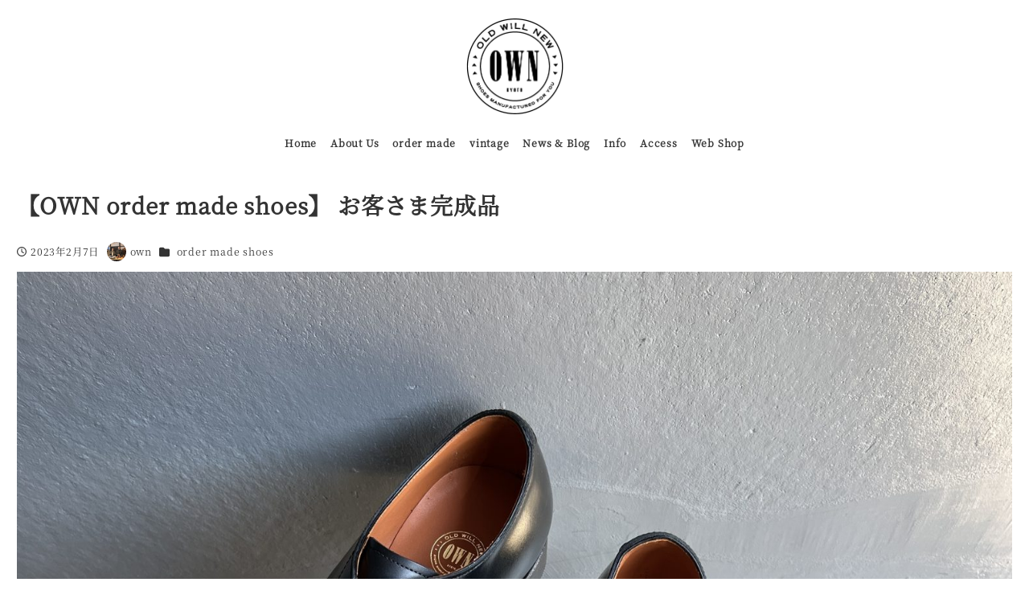

--- FILE ---
content_type: text/html; charset=UTF-8
request_url: http://own-shoes.com/2023/02/07/%E3%80%90own-order-made-shoes%E3%80%91-%E3%81%8A%E5%AE%A2%E3%81%95%E3%81%BE%E5%AE%8C%E6%88%90%E5%93%81-98/
body_size: 18990
content:
<!DOCTYPE html><html dir="ltr" lang="ja" data-sticky-footer="true" data-scrolled="false"><head><meta charset="UTF-8"><meta name="viewport" content="width=device-width, initial-scale=1, minimum-scale=1, viewport-fit=cover"><title>【OWN order made shoes】 お客さま完成品 | OWN KYOTO</title><meta name="robots" content="max-image-preview:large" /><meta name="author" content="own"/><link rel="canonical" href="http://own-shoes.com/2023/02/07/%e3%80%90own-order-made-shoes%e3%80%91-%e3%81%8a%e5%ae%a2%e3%81%95%e3%81%be%e5%ae%8c%e6%88%90%e5%93%81-98/" /><meta name="generator" content="All in One SEO (AIOSEO) 4.9.1.1" /> <script type="application/ld+json" class="aioseo-schema">{"@context":"https:\/\/schema.org","@graph":[{"@type":"Article","@id":"http:\/\/own-shoes.com\/2023\/02\/07\/%e3%80%90own-order-made-shoes%e3%80%91-%e3%81%8a%e5%ae%a2%e3%81%95%e3%81%be%e5%ae%8c%e6%88%90%e5%93%81-98\/#article","name":"\u3010OWN order made shoes\u3011 \u304a\u5ba2\u3055\u307e\u5b8c\u6210\u54c1 | OWN KYOTO","headline":"\u3010OWN order made shoes\u3011 \u304a\u5ba2\u3055\u307e\u5b8c\u6210\u54c1","author":{"@id":"http:\/\/own-shoes.com\/author\/own-shoes-select1\/#author"},"publisher":{"@id":"http:\/\/own-shoes.com\/#organization"},"image":{"@type":"ImageObject","url":"http:\/\/own-shoes.com\/wp-content\/uploads\/2023\/02\/FE36D6A3-1840-4B5A-9A82-3B6D9D8A8661-scaled.jpeg","width":2560,"height":2560},"datePublished":"2023-02-07T11:05:39+09:00","dateModified":"2023-02-07T11:05:39+09:00","inLanguage":"ja","mainEntityOfPage":{"@id":"http:\/\/own-shoes.com\/2023\/02\/07\/%e3%80%90own-order-made-shoes%e3%80%91-%e3%81%8a%e5%ae%a2%e3%81%95%e3%81%be%e5%ae%8c%e6%88%90%e5%93%81-98\/#webpage"},"isPartOf":{"@id":"http:\/\/own-shoes.com\/2023\/02\/07\/%e3%80%90own-order-made-shoes%e3%80%91-%e3%81%8a%e5%ae%a2%e3%81%95%e3%81%be%e5%ae%8c%e6%88%90%e5%93%81-98\/#webpage"},"articleSection":"order made shoes"},{"@type":"BreadcrumbList","@id":"http:\/\/own-shoes.com\/2023\/02\/07\/%e3%80%90own-order-made-shoes%e3%80%91-%e3%81%8a%e5%ae%a2%e3%81%95%e3%81%be%e5%ae%8c%e6%88%90%e5%93%81-98\/#breadcrumblist","itemListElement":[{"@type":"ListItem","@id":"http:\/\/own-shoes.com#listItem","position":1,"name":"\u30db\u30fc\u30e0","item":"http:\/\/own-shoes.com","nextItem":{"@type":"ListItem","@id":"http:\/\/own-shoes.com\/category\/ordermadeshoes\/#listItem","name":"order made shoes"}},{"@type":"ListItem","@id":"http:\/\/own-shoes.com\/category\/ordermadeshoes\/#listItem","position":2,"name":"order made shoes","item":"http:\/\/own-shoes.com\/category\/ordermadeshoes\/","nextItem":{"@type":"ListItem","@id":"http:\/\/own-shoes.com\/2023\/02\/07\/%e3%80%90own-order-made-shoes%e3%80%91-%e3%81%8a%e5%ae%a2%e3%81%95%e3%81%be%e5%ae%8c%e6%88%90%e5%93%81-98\/#listItem","name":"\u3010OWN order made shoes\u3011 \u304a\u5ba2\u3055\u307e\u5b8c\u6210\u54c1"},"previousItem":{"@type":"ListItem","@id":"http:\/\/own-shoes.com#listItem","name":"\u30db\u30fc\u30e0"}},{"@type":"ListItem","@id":"http:\/\/own-shoes.com\/2023\/02\/07\/%e3%80%90own-order-made-shoes%e3%80%91-%e3%81%8a%e5%ae%a2%e3%81%95%e3%81%be%e5%ae%8c%e6%88%90%e5%93%81-98\/#listItem","position":3,"name":"\u3010OWN order made shoes\u3011 \u304a\u5ba2\u3055\u307e\u5b8c\u6210\u54c1","previousItem":{"@type":"ListItem","@id":"http:\/\/own-shoes.com\/category\/ordermadeshoes\/#listItem","name":"order made shoes"}}]},{"@type":"Organization","@id":"http:\/\/own-shoes.com\/#organization","name":"OWN KYOTO","description":"\u4eac\u90fd\u4f0f\u898b\u753a\u5bb6\u30aa\u30fc\u30c0\u30fc\u30e1\u30a4\u30c9&\u30e8\u30fc\u30ed\u30c3\u30d1\u4ed5\u5165\u308c\u306e\u30e6\u30fc\u30ba\u30c9\u9774\u3001vintage\u53e4\u7740\u3092\u53d6\u308a\u6271\u3046\u30bb\u30ec\u30af\u30c8\u30b7\u30e7\u30c3\u30d7\u3002\u30ef\u30fc\u30af\u30b7\u30e7\u30c3\u30d7\u3082\u958b\u50ac\u4e2d","url":"http:\/\/own-shoes.com\/","logo":{"@type":"ImageObject","url":"http:\/\/own-shoes.com\/wp-content\/uploads\/2019\/12\/OWN_LOGO_323_03.gif","@id":"http:\/\/own-shoes.com\/2023\/02\/07\/%e3%80%90own-order-made-shoes%e3%80%91-%e3%81%8a%e5%ae%a2%e3%81%95%e3%81%be%e5%ae%8c%e6%88%90%e5%93%81-98\/#organizationLogo","width":245,"height":250},"image":{"@id":"http:\/\/own-shoes.com\/2023\/02\/07\/%e3%80%90own-order-made-shoes%e3%80%91-%e3%81%8a%e5%ae%a2%e3%81%95%e3%81%be%e5%ae%8c%e6%88%90%e5%93%81-98\/#organizationLogo"}},{"@type":"Person","@id":"http:\/\/own-shoes.com\/author\/own-shoes-select1\/#author","url":"http:\/\/own-shoes.com\/author\/own-shoes-select1\/","name":"own","image":{"@type":"ImageObject","@id":"http:\/\/own-shoes.com\/2023\/02\/07\/%e3%80%90own-order-made-shoes%e3%80%91-%e3%81%8a%e5%ae%a2%e3%81%95%e3%81%be%e5%ae%8c%e6%88%90%e5%93%81-98\/#authorImage","url":"https:\/\/secure.gravatar.com\/avatar\/970c129d9fb59d9c131656e3d3a6b43088f2f1d98f42a06ccbf6fb3bac23d368?s=96&d=mm&r=g","width":96,"height":96,"caption":"own"}},{"@type":"WebPage","@id":"http:\/\/own-shoes.com\/2023\/02\/07\/%e3%80%90own-order-made-shoes%e3%80%91-%e3%81%8a%e5%ae%a2%e3%81%95%e3%81%be%e5%ae%8c%e6%88%90%e5%93%81-98\/#webpage","url":"http:\/\/own-shoes.com\/2023\/02\/07\/%e3%80%90own-order-made-shoes%e3%80%91-%e3%81%8a%e5%ae%a2%e3%81%95%e3%81%be%e5%ae%8c%e6%88%90%e5%93%81-98\/","name":"\u3010OWN order made shoes\u3011 \u304a\u5ba2\u3055\u307e\u5b8c\u6210\u54c1 | OWN KYOTO","inLanguage":"ja","isPartOf":{"@id":"http:\/\/own-shoes.com\/#website"},"breadcrumb":{"@id":"http:\/\/own-shoes.com\/2023\/02\/07\/%e3%80%90own-order-made-shoes%e3%80%91-%e3%81%8a%e5%ae%a2%e3%81%95%e3%81%be%e5%ae%8c%e6%88%90%e5%93%81-98\/#breadcrumblist"},"author":{"@id":"http:\/\/own-shoes.com\/author\/own-shoes-select1\/#author"},"creator":{"@id":"http:\/\/own-shoes.com\/author\/own-shoes-select1\/#author"},"image":{"@type":"ImageObject","url":"http:\/\/own-shoes.com\/wp-content\/uploads\/2023\/02\/FE36D6A3-1840-4B5A-9A82-3B6D9D8A8661-scaled.jpeg","@id":"http:\/\/own-shoes.com\/2023\/02\/07\/%e3%80%90own-order-made-shoes%e3%80%91-%e3%81%8a%e5%ae%a2%e3%81%95%e3%81%be%e5%ae%8c%e6%88%90%e5%93%81-98\/#mainImage","width":2560,"height":2560},"primaryImageOfPage":{"@id":"http:\/\/own-shoes.com\/2023\/02\/07\/%e3%80%90own-order-made-shoes%e3%80%91-%e3%81%8a%e5%ae%a2%e3%81%95%e3%81%be%e5%ae%8c%e6%88%90%e5%93%81-98\/#mainImage"},"datePublished":"2023-02-07T11:05:39+09:00","dateModified":"2023-02-07T11:05:39+09:00"},{"@type":"WebSite","@id":"http:\/\/own-shoes.com\/#website","url":"http:\/\/own-shoes.com\/","name":"OWN KYOTO","description":"\u4eac\u90fd\u4f0f\u898b\u753a\u5bb6\u30aa\u30fc\u30c0\u30fc\u30e1\u30a4\u30c9&\u30e8\u30fc\u30ed\u30c3\u30d1\u4ed5\u5165\u308c\u306e\u30e6\u30fc\u30ba\u30c9\u9774\u3001vintage\u53e4\u7740\u3092\u53d6\u308a\u6271\u3046\u30bb\u30ec\u30af\u30c8\u30b7\u30e7\u30c3\u30d7\u3002\u30ef\u30fc\u30af\u30b7\u30e7\u30c3\u30d7\u3082\u958b\u50ac\u4e2d","inLanguage":"ja","publisher":{"@id":"http:\/\/own-shoes.com\/#organization"}}]}</script> <meta property="og:title" content="【OWN order made shoes】 お客さま完成品"><meta property="og:type" content="article"><meta property="og:url" content="http://own-shoes.com/2023/02/07/%e3%80%90own-order-made-shoes%e3%80%91-%e3%81%8a%e5%ae%a2%e3%81%95%e3%81%be%e5%ae%8c%e6%88%90%e5%93%81-98/"><meta property="og:image" content="http://own-shoes.com/wp-content/uploads/2023/02/FE36D6A3-1840-4B5A-9A82-3B6D9D8A8661-scaled.jpeg"><meta property="og:site_name" content="OWN KYOTO"><meta property="og:description" content="【OWN order made shoes】 お客さま完成品 model／Vチップ material／国産キッ&hellip;"><meta property="og:locale" content="ja_JP"><link rel='dns-prefetch' href='//webfonts.sakura.ne.jp' /><link rel='dns-prefetch' href='//maxcdn.bootstrapcdn.com' /><link rel="alternate" type="application/rss+xml" title="OWN KYOTO &raquo; フィード" href="http://own-shoes.com/feed/" /><link rel="alternate" type="application/rss+xml" title="OWN KYOTO &raquo; コメントフィード" href="http://own-shoes.com/comments/feed/" /><link rel="profile" href="http://gmpg.org/xfn/11"><link rel="pingback" href="http://own-shoes.com/xmlrpc.php"><link rel="alternate" type="application/rss+xml" title="OWN KYOTO &raquo; 【OWN order made shoes】 お客さま完成品 のコメントのフィード" href="http://own-shoes.com/2023/02/07/%e3%80%90own-order-made-shoes%e3%80%91-%e3%81%8a%e5%ae%a2%e3%81%95%e3%81%be%e5%ae%8c%e6%88%90%e5%93%81-98/feed/" /><link rel="alternate" title="oEmbed (JSON)" type="application/json+oembed" href="http://own-shoes.com/wp-json/oembed/1.0/embed?url=http%3A%2F%2Fown-shoes.com%2F2023%2F02%2F07%2F%25e3%2580%2590own-order-made-shoes%25e3%2580%2591-%25e3%2581%258a%25e5%25ae%25a2%25e3%2581%2595%25e3%2581%25be%25e5%25ae%258c%25e6%2588%2590%25e5%2593%2581-98%2F" /><link rel="alternate" title="oEmbed (XML)" type="text/xml+oembed" href="http://own-shoes.com/wp-json/oembed/1.0/embed?url=http%3A%2F%2Fown-shoes.com%2F2023%2F02%2F07%2F%25e3%2580%2590own-order-made-shoes%25e3%2580%2591-%25e3%2581%258a%25e5%25ae%25a2%25e3%2581%2595%25e3%2581%25be%25e5%25ae%258c%25e6%2588%2590%25e5%2593%2581-98%2F&#038;format=xml" /> <style id='wp-img-auto-sizes-contain-inline-css' type='text/css'>img:is([sizes=auto i],[sizes^="auto," i]){contain-intrinsic-size:3000px 1500px}
/*# sourceURL=wp-img-auto-sizes-contain-inline-css */</style><link rel='stylesheet' id='sbr_styles-css' href='http://own-shoes.com/wp-content/plugins/reviews-feed/assets/css/sbr-styles.min.css' type='text/css' media='all' /><link rel='stylesheet' id='sbi_styles-css' href='http://own-shoes.com/wp-content/plugins/instagram-feed/css/sbi-styles.min.css' type='text/css' media='all' /><link rel='stylesheet' id='wp-like-me-box-css' href='http://own-shoes.com/wp-content/cache/autoptimize/autoptimize_single_f2cb85eefd1690c8bf3a94b9db6365db.php' type='text/css' media='all' /><link rel='stylesheet' id='slick-carousel-css' href='http://own-shoes.com/wp-content/cache/autoptimize/autoptimize_single_f38b2db10e01b1572732a3191d538707.php' type='text/css' media='all' /><link rel='stylesheet' id='slick-carousel-theme-css' href='http://own-shoes.com/wp-content/cache/autoptimize/autoptimize_single_f9faba678c4d6dcfdde69e5b11b37a2e.php' type='text/css' media='all' /><link rel='stylesheet' id='wp-awesome-widgets-css' href='http://own-shoes.com/wp-content/cache/autoptimize/autoptimize_single_6a13fa642ed3b51f69a71938f507dca9.php' type='text/css' media='all' /><link rel='stylesheet' id='wp-share-buttons-css' href='http://own-shoes.com/wp-content/cache/autoptimize/autoptimize_single_a06ad193387c582b78eb6e9fe0f5aa2f.php' type='text/css' media='all' /><link rel='stylesheet' id='wp-pure-css-gallery-css' href='http://own-shoes.com/wp-content/cache/autoptimize/autoptimize_single_580820a4268acdd474f8863846984b7c.php' type='text/css' media='all' /><style id='wp-emoji-styles-inline-css' type='text/css'>img.wp-smiley, img.emoji {
		display: inline !important;
		border: none !important;
		box-shadow: none !important;
		height: 1em !important;
		width: 1em !important;
		margin: 0 0.07em !important;
		vertical-align: -0.1em !important;
		background: none !important;
		padding: 0 !important;
	}
/*# sourceURL=wp-emoji-styles-inline-css */</style><style id='wp-block-library-inline-css' type='text/css'>:root{--wp-block-synced-color:#7a00df;--wp-block-synced-color--rgb:122,0,223;--wp-bound-block-color:var(--wp-block-synced-color);--wp-editor-canvas-background:#ddd;--wp-admin-theme-color:#007cba;--wp-admin-theme-color--rgb:0,124,186;--wp-admin-theme-color-darker-10:#006ba1;--wp-admin-theme-color-darker-10--rgb:0,107,160.5;--wp-admin-theme-color-darker-20:#005a87;--wp-admin-theme-color-darker-20--rgb:0,90,135;--wp-admin-border-width-focus:2px}@media (min-resolution:192dpi){:root{--wp-admin-border-width-focus:1.5px}}.wp-element-button{cursor:pointer}:root .has-very-light-gray-background-color{background-color:#eee}:root .has-very-dark-gray-background-color{background-color:#313131}:root .has-very-light-gray-color{color:#eee}:root .has-very-dark-gray-color{color:#313131}:root .has-vivid-green-cyan-to-vivid-cyan-blue-gradient-background{background:linear-gradient(135deg,#00d084,#0693e3)}:root .has-purple-crush-gradient-background{background:linear-gradient(135deg,#34e2e4,#4721fb 50%,#ab1dfe)}:root .has-hazy-dawn-gradient-background{background:linear-gradient(135deg,#faaca8,#dad0ec)}:root .has-subdued-olive-gradient-background{background:linear-gradient(135deg,#fafae1,#67a671)}:root .has-atomic-cream-gradient-background{background:linear-gradient(135deg,#fdd79a,#004a59)}:root .has-nightshade-gradient-background{background:linear-gradient(135deg,#330968,#31cdcf)}:root .has-midnight-gradient-background{background:linear-gradient(135deg,#020381,#2874fc)}:root{--wp--preset--font-size--normal:16px;--wp--preset--font-size--huge:42px}.has-regular-font-size{font-size:1em}.has-larger-font-size{font-size:2.625em}.has-normal-font-size{font-size:var(--wp--preset--font-size--normal)}.has-huge-font-size{font-size:var(--wp--preset--font-size--huge)}.has-text-align-center{text-align:center}.has-text-align-left{text-align:left}.has-text-align-right{text-align:right}.has-fit-text{white-space:nowrap!important}#end-resizable-editor-section{display:none}.aligncenter{clear:both}.items-justified-left{justify-content:flex-start}.items-justified-center{justify-content:center}.items-justified-right{justify-content:flex-end}.items-justified-space-between{justify-content:space-between}.screen-reader-text{border:0;clip-path:inset(50%);height:1px;margin:-1px;overflow:hidden;padding:0;position:absolute;width:1px;word-wrap:normal!important}.screen-reader-text:focus{background-color:#ddd;clip-path:none;color:#444;display:block;font-size:1em;height:auto;left:5px;line-height:normal;padding:15px 23px 14px;text-decoration:none;top:5px;width:auto;z-index:100000}html :where(.has-border-color){border-style:solid}html :where([style*=border-top-color]){border-top-style:solid}html :where([style*=border-right-color]){border-right-style:solid}html :where([style*=border-bottom-color]){border-bottom-style:solid}html :where([style*=border-left-color]){border-left-style:solid}html :where([style*=border-width]){border-style:solid}html :where([style*=border-top-width]){border-top-style:solid}html :where([style*=border-right-width]){border-right-style:solid}html :where([style*=border-bottom-width]){border-bottom-style:solid}html :where([style*=border-left-width]){border-left-style:solid}html :where(img[class*=wp-image-]){height:auto;max-width:100%}:where(figure){margin:0 0 1em}html :where(.is-position-sticky){--wp-admin--admin-bar--position-offset:var(--wp-admin--admin-bar--height,0px)}@media screen and (max-width:600px){html :where(.is-position-sticky){--wp-admin--admin-bar--position-offset:0px}}

/*# sourceURL=wp-block-library-inline-css */</style><style id='global-styles-inline-css' type='text/css'>:root{--wp--preset--aspect-ratio--square: 1;--wp--preset--aspect-ratio--4-3: 4/3;--wp--preset--aspect-ratio--3-4: 3/4;--wp--preset--aspect-ratio--3-2: 3/2;--wp--preset--aspect-ratio--2-3: 2/3;--wp--preset--aspect-ratio--16-9: 16/9;--wp--preset--aspect-ratio--9-16: 9/16;--wp--preset--color--black: #000000;--wp--preset--color--cyan-bluish-gray: #abb8c3;--wp--preset--color--white: #ffffff;--wp--preset--color--pale-pink: #f78da7;--wp--preset--color--vivid-red: #cf2e2e;--wp--preset--color--luminous-vivid-orange: #ff6900;--wp--preset--color--luminous-vivid-amber: #fcb900;--wp--preset--color--light-green-cyan: #7bdcb5;--wp--preset--color--vivid-green-cyan: #00d084;--wp--preset--color--pale-cyan-blue: #8ed1fc;--wp--preset--color--vivid-cyan-blue: #0693e3;--wp--preset--color--vivid-purple: #9b51e0;--wp--preset--color--sm-accent: var(--accent-color);--wp--preset--color--sm-sub-accent: var(--sub-accent-color);--wp--preset--color--sm-text: var(--_color-text);--wp--preset--color--sm-text-alt: var(--_color-white);--wp--preset--color--sm-lightest-gray: var(--_lightest-color-gray);--wp--preset--color--sm-lighter-gray: var(--_lighter-color-gray);--wp--preset--color--sm-light-gray: var(--_light-color-gray);--wp--preset--color--sm-gray: var(--_color-gray);--wp--preset--color--sm-dark-gray: var(--_dark-color-gray);--wp--preset--color--sm-darker-gray: var(--_darker-color-gray);--wp--preset--color--sm-darkest-gray: var(--_darkest-color-gray);--wp--preset--gradient--vivid-cyan-blue-to-vivid-purple: linear-gradient(135deg,rgb(6,147,227) 0%,rgb(155,81,224) 100%);--wp--preset--gradient--light-green-cyan-to-vivid-green-cyan: linear-gradient(135deg,rgb(122,220,180) 0%,rgb(0,208,130) 100%);--wp--preset--gradient--luminous-vivid-amber-to-luminous-vivid-orange: linear-gradient(135deg,rgb(252,185,0) 0%,rgb(255,105,0) 100%);--wp--preset--gradient--luminous-vivid-orange-to-vivid-red: linear-gradient(135deg,rgb(255,105,0) 0%,rgb(207,46,46) 100%);--wp--preset--gradient--very-light-gray-to-cyan-bluish-gray: linear-gradient(135deg,rgb(238,238,238) 0%,rgb(169,184,195) 100%);--wp--preset--gradient--cool-to-warm-spectrum: linear-gradient(135deg,rgb(74,234,220) 0%,rgb(151,120,209) 20%,rgb(207,42,186) 40%,rgb(238,44,130) 60%,rgb(251,105,98) 80%,rgb(254,248,76) 100%);--wp--preset--gradient--blush-light-purple: linear-gradient(135deg,rgb(255,206,236) 0%,rgb(152,150,240) 100%);--wp--preset--gradient--blush-bordeaux: linear-gradient(135deg,rgb(254,205,165) 0%,rgb(254,45,45) 50%,rgb(107,0,62) 100%);--wp--preset--gradient--luminous-dusk: linear-gradient(135deg,rgb(255,203,112) 0%,rgb(199,81,192) 50%,rgb(65,88,208) 100%);--wp--preset--gradient--pale-ocean: linear-gradient(135deg,rgb(255,245,203) 0%,rgb(182,227,212) 50%,rgb(51,167,181) 100%);--wp--preset--gradient--electric-grass: linear-gradient(135deg,rgb(202,248,128) 0%,rgb(113,206,126) 100%);--wp--preset--gradient--midnight: linear-gradient(135deg,rgb(2,3,129) 0%,rgb(40,116,252) 100%);--wp--preset--font-size--small: 13px;--wp--preset--font-size--medium: 20px;--wp--preset--font-size--large: 36px;--wp--preset--font-size--x-large: 42px;--wp--preset--font-size--sm-xs: 0.8rem;--wp--preset--font-size--sm-s: 0.88rem;--wp--preset--font-size--sm-m: 1rem;--wp--preset--font-size--sm-l: 1.14rem;--wp--preset--font-size--sm-xl: 1.33rem;--wp--preset--font-size--sm-2-xl: 1.6rem;--wp--preset--font-size--sm-3-xl: 2rem;--wp--preset--font-size--sm-4-xl: 2.66rem;--wp--preset--font-size--sm-5-xl: 4rem;--wp--preset--font-size--sm-6-xl: 8rem;--wp--preset--spacing--20: var(--_s-2);--wp--preset--spacing--30: var(--_s-1);--wp--preset--spacing--40: var(--_s1);--wp--preset--spacing--50: var(--_s2);--wp--preset--spacing--60: var(--_s3);--wp--preset--spacing--70: var(--_s4);--wp--preset--spacing--80: var(--_s5);--wp--preset--shadow--natural: 6px 6px 9px rgba(0, 0, 0, 0.2);--wp--preset--shadow--deep: 12px 12px 50px rgba(0, 0, 0, 0.4);--wp--preset--shadow--sharp: 6px 6px 0px rgba(0, 0, 0, 0.2);--wp--preset--shadow--outlined: 6px 6px 0px -3px rgb(255, 255, 255), 6px 6px rgb(0, 0, 0);--wp--preset--shadow--crisp: 6px 6px 0px rgb(0, 0, 0);--wp--custom--slim-width: 46rem;--wp--custom--content-max-width: var(--_global--container-max-width);--wp--custom--content-width: var(--wp--custom--content-max-width);--wp--custom--content-wide-width: calc(var(--wp--custom--content-width) + 240px);--wp--custom--has-sidebar-main-basis: var(--wp--custom--slim-width);--wp--custom--has-sidebar-sidebar-basis: 336px;}:root { --wp--style--global--content-size: var(--wp--custom--content-width);--wp--style--global--wide-size: var(--wp--custom--content-wide-width); }:where(body) { margin: 0; }.wp-site-blocks > .alignleft { float: left; margin-right: 2em; }.wp-site-blocks > .alignright { float: right; margin-left: 2em; }.wp-site-blocks > .aligncenter { justify-content: center; margin-left: auto; margin-right: auto; }:where(.wp-site-blocks) > * { margin-block-start: var(--_margin1); margin-block-end: 0; }:where(.wp-site-blocks) > :first-child { margin-block-start: 0; }:where(.wp-site-blocks) > :last-child { margin-block-end: 0; }:root { --wp--style--block-gap: var(--_margin1); }:root :where(.is-layout-flow) > :first-child{margin-block-start: 0;}:root :where(.is-layout-flow) > :last-child{margin-block-end: 0;}:root :where(.is-layout-flow) > *{margin-block-start: var(--_margin1);margin-block-end: 0;}:root :where(.is-layout-constrained) > :first-child{margin-block-start: 0;}:root :where(.is-layout-constrained) > :last-child{margin-block-end: 0;}:root :where(.is-layout-constrained) > *{margin-block-start: var(--_margin1);margin-block-end: 0;}:root :where(.is-layout-flex){gap: var(--_margin1);}:root :where(.is-layout-grid){gap: var(--_margin1);}.is-layout-flow > .alignleft{float: left;margin-inline-start: 0;margin-inline-end: 2em;}.is-layout-flow > .alignright{float: right;margin-inline-start: 2em;margin-inline-end: 0;}.is-layout-flow > .aligncenter{margin-left: auto !important;margin-right: auto !important;}.is-layout-constrained > .alignleft{float: left;margin-inline-start: 0;margin-inline-end: 2em;}.is-layout-constrained > .alignright{float: right;margin-inline-start: 2em;margin-inline-end: 0;}.is-layout-constrained > .aligncenter{margin-left: auto !important;margin-right: auto !important;}.is-layout-constrained > :where(:not(.alignleft):not(.alignright):not(.alignfull)){max-width: var(--wp--style--global--content-size);margin-left: auto !important;margin-right: auto !important;}.is-layout-constrained > .alignwide{max-width: var(--wp--style--global--wide-size);}body .is-layout-flex{display: flex;}.is-layout-flex{flex-wrap: wrap;align-items: center;}.is-layout-flex > :is(*, div){margin: 0;}body .is-layout-grid{display: grid;}.is-layout-grid > :is(*, div){margin: 0;}body{padding-top: 0px;padding-right: 0px;padding-bottom: 0px;padding-left: 0px;}a:where(:not(.wp-element-button)){color: var(--wp--preset--color--sm-accent);text-decoration: underline;}:root :where(.wp-element-button, .wp-block-button__link){background-color: var(--wp--preset--color--sm-accent);border-radius: var(--_global--border-radius);border-width: 0;color: var(--wp--preset--color--sm-text-alt);font-family: inherit;font-size: inherit;font-style: inherit;font-weight: inherit;letter-spacing: inherit;line-height: inherit;padding-top: calc(var(--_padding-1) * .5);padding-right: var(--_padding-1);padding-bottom: calc(var(--_padding-1) * .5);padding-left: var(--_padding-1);text-decoration: none;text-transform: inherit;}.has-black-color{color: var(--wp--preset--color--black) !important;}.has-cyan-bluish-gray-color{color: var(--wp--preset--color--cyan-bluish-gray) !important;}.has-white-color{color: var(--wp--preset--color--white) !important;}.has-pale-pink-color{color: var(--wp--preset--color--pale-pink) !important;}.has-vivid-red-color{color: var(--wp--preset--color--vivid-red) !important;}.has-luminous-vivid-orange-color{color: var(--wp--preset--color--luminous-vivid-orange) !important;}.has-luminous-vivid-amber-color{color: var(--wp--preset--color--luminous-vivid-amber) !important;}.has-light-green-cyan-color{color: var(--wp--preset--color--light-green-cyan) !important;}.has-vivid-green-cyan-color{color: var(--wp--preset--color--vivid-green-cyan) !important;}.has-pale-cyan-blue-color{color: var(--wp--preset--color--pale-cyan-blue) !important;}.has-vivid-cyan-blue-color{color: var(--wp--preset--color--vivid-cyan-blue) !important;}.has-vivid-purple-color{color: var(--wp--preset--color--vivid-purple) !important;}.has-sm-accent-color{color: var(--wp--preset--color--sm-accent) !important;}.has-sm-sub-accent-color{color: var(--wp--preset--color--sm-sub-accent) !important;}.has-sm-text-color{color: var(--wp--preset--color--sm-text) !important;}.has-sm-text-alt-color{color: var(--wp--preset--color--sm-text-alt) !important;}.has-sm-lightest-gray-color{color: var(--wp--preset--color--sm-lightest-gray) !important;}.has-sm-lighter-gray-color{color: var(--wp--preset--color--sm-lighter-gray) !important;}.has-sm-light-gray-color{color: var(--wp--preset--color--sm-light-gray) !important;}.has-sm-gray-color{color: var(--wp--preset--color--sm-gray) !important;}.has-sm-dark-gray-color{color: var(--wp--preset--color--sm-dark-gray) !important;}.has-sm-darker-gray-color{color: var(--wp--preset--color--sm-darker-gray) !important;}.has-sm-darkest-gray-color{color: var(--wp--preset--color--sm-darkest-gray) !important;}.has-black-background-color{background-color: var(--wp--preset--color--black) !important;}.has-cyan-bluish-gray-background-color{background-color: var(--wp--preset--color--cyan-bluish-gray) !important;}.has-white-background-color{background-color: var(--wp--preset--color--white) !important;}.has-pale-pink-background-color{background-color: var(--wp--preset--color--pale-pink) !important;}.has-vivid-red-background-color{background-color: var(--wp--preset--color--vivid-red) !important;}.has-luminous-vivid-orange-background-color{background-color: var(--wp--preset--color--luminous-vivid-orange) !important;}.has-luminous-vivid-amber-background-color{background-color: var(--wp--preset--color--luminous-vivid-amber) !important;}.has-light-green-cyan-background-color{background-color: var(--wp--preset--color--light-green-cyan) !important;}.has-vivid-green-cyan-background-color{background-color: var(--wp--preset--color--vivid-green-cyan) !important;}.has-pale-cyan-blue-background-color{background-color: var(--wp--preset--color--pale-cyan-blue) !important;}.has-vivid-cyan-blue-background-color{background-color: var(--wp--preset--color--vivid-cyan-blue) !important;}.has-vivid-purple-background-color{background-color: var(--wp--preset--color--vivid-purple) !important;}.has-sm-accent-background-color{background-color: var(--wp--preset--color--sm-accent) !important;}.has-sm-sub-accent-background-color{background-color: var(--wp--preset--color--sm-sub-accent) !important;}.has-sm-text-background-color{background-color: var(--wp--preset--color--sm-text) !important;}.has-sm-text-alt-background-color{background-color: var(--wp--preset--color--sm-text-alt) !important;}.has-sm-lightest-gray-background-color{background-color: var(--wp--preset--color--sm-lightest-gray) !important;}.has-sm-lighter-gray-background-color{background-color: var(--wp--preset--color--sm-lighter-gray) !important;}.has-sm-light-gray-background-color{background-color: var(--wp--preset--color--sm-light-gray) !important;}.has-sm-gray-background-color{background-color: var(--wp--preset--color--sm-gray) !important;}.has-sm-dark-gray-background-color{background-color: var(--wp--preset--color--sm-dark-gray) !important;}.has-sm-darker-gray-background-color{background-color: var(--wp--preset--color--sm-darker-gray) !important;}.has-sm-darkest-gray-background-color{background-color: var(--wp--preset--color--sm-darkest-gray) !important;}.has-black-border-color{border-color: var(--wp--preset--color--black) !important;}.has-cyan-bluish-gray-border-color{border-color: var(--wp--preset--color--cyan-bluish-gray) !important;}.has-white-border-color{border-color: var(--wp--preset--color--white) !important;}.has-pale-pink-border-color{border-color: var(--wp--preset--color--pale-pink) !important;}.has-vivid-red-border-color{border-color: var(--wp--preset--color--vivid-red) !important;}.has-luminous-vivid-orange-border-color{border-color: var(--wp--preset--color--luminous-vivid-orange) !important;}.has-luminous-vivid-amber-border-color{border-color: var(--wp--preset--color--luminous-vivid-amber) !important;}.has-light-green-cyan-border-color{border-color: var(--wp--preset--color--light-green-cyan) !important;}.has-vivid-green-cyan-border-color{border-color: var(--wp--preset--color--vivid-green-cyan) !important;}.has-pale-cyan-blue-border-color{border-color: var(--wp--preset--color--pale-cyan-blue) !important;}.has-vivid-cyan-blue-border-color{border-color: var(--wp--preset--color--vivid-cyan-blue) !important;}.has-vivid-purple-border-color{border-color: var(--wp--preset--color--vivid-purple) !important;}.has-sm-accent-border-color{border-color: var(--wp--preset--color--sm-accent) !important;}.has-sm-sub-accent-border-color{border-color: var(--wp--preset--color--sm-sub-accent) !important;}.has-sm-text-border-color{border-color: var(--wp--preset--color--sm-text) !important;}.has-sm-text-alt-border-color{border-color: var(--wp--preset--color--sm-text-alt) !important;}.has-sm-lightest-gray-border-color{border-color: var(--wp--preset--color--sm-lightest-gray) !important;}.has-sm-lighter-gray-border-color{border-color: var(--wp--preset--color--sm-lighter-gray) !important;}.has-sm-light-gray-border-color{border-color: var(--wp--preset--color--sm-light-gray) !important;}.has-sm-gray-border-color{border-color: var(--wp--preset--color--sm-gray) !important;}.has-sm-dark-gray-border-color{border-color: var(--wp--preset--color--sm-dark-gray) !important;}.has-sm-darker-gray-border-color{border-color: var(--wp--preset--color--sm-darker-gray) !important;}.has-sm-darkest-gray-border-color{border-color: var(--wp--preset--color--sm-darkest-gray) !important;}.has-vivid-cyan-blue-to-vivid-purple-gradient-background{background: var(--wp--preset--gradient--vivid-cyan-blue-to-vivid-purple) !important;}.has-light-green-cyan-to-vivid-green-cyan-gradient-background{background: var(--wp--preset--gradient--light-green-cyan-to-vivid-green-cyan) !important;}.has-luminous-vivid-amber-to-luminous-vivid-orange-gradient-background{background: var(--wp--preset--gradient--luminous-vivid-amber-to-luminous-vivid-orange) !important;}.has-luminous-vivid-orange-to-vivid-red-gradient-background{background: var(--wp--preset--gradient--luminous-vivid-orange-to-vivid-red) !important;}.has-very-light-gray-to-cyan-bluish-gray-gradient-background{background: var(--wp--preset--gradient--very-light-gray-to-cyan-bluish-gray) !important;}.has-cool-to-warm-spectrum-gradient-background{background: var(--wp--preset--gradient--cool-to-warm-spectrum) !important;}.has-blush-light-purple-gradient-background{background: var(--wp--preset--gradient--blush-light-purple) !important;}.has-blush-bordeaux-gradient-background{background: var(--wp--preset--gradient--blush-bordeaux) !important;}.has-luminous-dusk-gradient-background{background: var(--wp--preset--gradient--luminous-dusk) !important;}.has-pale-ocean-gradient-background{background: var(--wp--preset--gradient--pale-ocean) !important;}.has-electric-grass-gradient-background{background: var(--wp--preset--gradient--electric-grass) !important;}.has-midnight-gradient-background{background: var(--wp--preset--gradient--midnight) !important;}.has-small-font-size{font-size: var(--wp--preset--font-size--small) !important;}.has-medium-font-size{font-size: var(--wp--preset--font-size--medium) !important;}.has-large-font-size{font-size: var(--wp--preset--font-size--large) !important;}.has-x-large-font-size{font-size: var(--wp--preset--font-size--x-large) !important;}.has-sm-xs-font-size{font-size: var(--wp--preset--font-size--sm-xs) !important;}.has-sm-s-font-size{font-size: var(--wp--preset--font-size--sm-s) !important;}.has-sm-m-font-size{font-size: var(--wp--preset--font-size--sm-m) !important;}.has-sm-l-font-size{font-size: var(--wp--preset--font-size--sm-l) !important;}.has-sm-xl-font-size{font-size: var(--wp--preset--font-size--sm-xl) !important;}.has-sm-2-xl-font-size{font-size: var(--wp--preset--font-size--sm-2-xl) !important;}.has-sm-3-xl-font-size{font-size: var(--wp--preset--font-size--sm-3-xl) !important;}.has-sm-4-xl-font-size{font-size: var(--wp--preset--font-size--sm-4-xl) !important;}.has-sm-5-xl-font-size{font-size: var(--wp--preset--font-size--sm-5-xl) !important;}.has-sm-6-xl-font-size{font-size: var(--wp--preset--font-size--sm-6-xl) !important;}
/*# sourceURL=global-styles-inline-css */</style><link rel='stylesheet' id='wp-oembed-blog-card-css' href='http://own-shoes.com/wp-content/cache/autoptimize/autoptimize_single_45471a7c519ed27580c88a9fe5378a6a.php' type='text/css' media='all' /><link rel='stylesheet' id='spider-css' href='http://own-shoes.com/wp-content/cache/autoptimize/autoptimize_single_c8d0a1f760cd7cb1c290eabb49a632e0.php' type='text/css' media='all' /><link rel='stylesheet' id='snow-monkey-blocks-css' href='http://own-shoes.com/wp-content/cache/autoptimize/autoptimize_single_574350a1d1bd0e12cc5a3a255911a1b9.php' type='text/css' media='all' /><link rel='stylesheet' id='snow-monkey-app-css' href='http://own-shoes.com/wp-content/cache/autoptimize/autoptimize_single_3f5f4a128b02e3fd24e477a856b141b2.php' type='text/css' media='all' /><style id='snow-monkey-app-inline-css' type='text/css'>@font-face { font-family: "Noto Sans JP"; font-style: normal; font-weight: 400; src: url("http://own-shoes.com/wp-content/themes/snow-monkey/assets/fonts/NotoSansJP-Regular.woff2") format("woff2"); }@font-face { font-family: "Noto Serif JP"; font-style: normal; font-weight: 400; src: url("http://own-shoes.com/wp-content/themes/snow-monkey/assets/fonts/NotoSerifJP-Regular.woff2") format("woff2"); }@font-face { font-family: "M PLUS 1p"; font-style: normal; font-weight: 400; src: url("http://own-shoes.com/wp-content/themes/snow-monkey/assets/fonts/MPLUS1p-Regular.woff2") format("woff2"); }@font-face { font-family: "M PLUS Rounded 1c"; font-style: normal; font-weight: 400; src: url("http://own-shoes.com/wp-content/themes/snow-monkey/assets/fonts/MPLUSRounded1c-Regular.woff2") format("woff2"); }@font-face { font-family: "BIZ UDPGothic"; font-style: normal; font-weight: 400; src: url("http://own-shoes.com/wp-content/themes/snow-monkey/assets/fonts/BIZUDPGothic-Regular.woff2") format("woff2"); }@font-face { font-family: "BIZ UDPMincho"; font-style: normal; font-weight: 400; src: url("http://own-shoes.com/wp-content/themes/snow-monkey/assets/fonts/BIZUDPMincho-Regular.woff2") format("woff2"); }
input[type="email"],input[type="number"],input[type="password"],input[type="search"],input[type="tel"],input[type="text"],input[type="url"],textarea { font-size: 14px }
:root { --_margin-scale: 1;--_space: 0.9rem;--_space-unitless: 0.9;--accent-color: #565e1c;--wp--preset--color--accent-color: var(--accent-color);--dark-accent-color: #0e0f05;--light-accent-color: #9ead33;--lighter-accent-color: #bfcd58;--lightest-accent-color: #c4d165;--sub-accent-color: #707593;--wp--preset--color--sub-accent-color: var(--sub-accent-color);--dark-sub-accent-color: #444759;--light-sub-accent-color: #aaadbf;--lighter-sub-accent-color: #d1d3dd;--lightest-sub-accent-color: #dcdde4;--_half-leading: 0.4;--font-family: "Noto Serif JP",serif;--_global--font-family: var(--font-family);--_global--font-size-px: 14px }
html { letter-spacing: 0.05rem }
.p-infobar__inner { background-color: #565e1c }
.p-infobar__content { color: #fff }
/*# sourceURL=snow-monkey-app-inline-css */</style><link rel='stylesheet' id='snow-monkey-editor-css' href='http://own-shoes.com/wp-content/cache/autoptimize/autoptimize_single_ffea22b183f609dcb46fb1cd99fd05d0.php' type='text/css' media='all' /><link rel='stylesheet' id='snow-monkey-editor@front-css' href='http://own-shoes.com/wp-content/cache/autoptimize/autoptimize_single_b29268ef78bedd3072b0c878e7200e72.php' type='text/css' media='all' /><link rel='stylesheet' id='snow-monkey-snow-monkey-blocks-app-css' href='http://own-shoes.com/wp-content/cache/autoptimize/autoptimize_single_36ea270958c9c446685b88d883d19e95.php' type='text/css' media='all' /><link rel='stylesheet' id='snow-monkey-snow-monkey-blocks-theme-css' href='http://own-shoes.com/wp-content/cache/autoptimize/autoptimize_single_5748aa5c06052dc3f2a1e9802bd5b089.php' type='text/css' media='all' /><link rel='stylesheet' id='snow-monkey-blocks-spider-slider-style-css' href='http://own-shoes.com/wp-content/cache/autoptimize/autoptimize_single_89bc289eca2468a0671edc79f0e7cb3e.php' type='text/css' media='all' /><link rel='stylesheet' id='ctf_styles-css' href='http://own-shoes.com/wp-content/plugins/custom-twitter-feeds/css/ctf-styles.min.css' type='text/css' media='all' /><link rel='stylesheet' id='cff-css' href='http://own-shoes.com/wp-content/plugins/custom-facebook-feed/assets/css/cff-style.min.css' type='text/css' media='all' /><link rel='stylesheet' id='sb-font-awesome-css' href='https://maxcdn.bootstrapcdn.com/font-awesome/4.7.0/css/font-awesome.min.css' type='text/css' media='all' /><link rel='stylesheet' id='snow-monkey-blocks-background-parallax-css' href='http://own-shoes.com/wp-content/cache/autoptimize/autoptimize_single_4e35db35acd1e96029af6e33b6b33f54.php' type='text/css' media='all' /><link rel='stylesheet' id='snow-monkey-editor@view-css' href='http://own-shoes.com/wp-content/cache/autoptimize/autoptimize_single_5409102eba7a2c43161079f243069160.php' type='text/css' media='all' /><link rel='stylesheet' id='snow-monkey-theme-css' href='http://own-shoes.com/wp-content/cache/autoptimize/autoptimize_single_a31d530f04b3baa88767f0ff19d5d42f.php' type='text/css' media='all' /><style id='snow-monkey-theme-inline-css' type='text/css'>:root { --entry-content-h2-background-color: #f7f7f7;--entry-content-h2-padding: calc(var(--_space) * 0.25) calc(var(--_space) * 0.25) calc(var(--_space) * 0.25) calc(var(--_space) * 0.5);--entry-content-h3-border-bottom: 1px solid #eee;--entry-content-h3-padding: 0 0 calc(var(--_space) * 0.25);--widget-title-display: flex;--widget-title-flex-direction: row;--widget-title-align-items: center;--widget-title-justify-content: center;--widget-title-pseudo-display: block;--widget-title-pseudo-content: "";--widget-title-pseudo-height: 1px;--widget-title-pseudo-background-color: #111;--widget-title-pseudo-flex: 1 0 0%;--widget-title-pseudo-min-width: 20px;--widget-title-before-margin-right: .5em;--widget-title-after-margin-left: .5em }
body { --entry-content-h2-border-left: 1px solid var(--wp--preset--color--sm-accent) }
/*# sourceURL=snow-monkey-theme-inline-css */</style><style id='snow-monkey-inline-css' type='text/css'>.c-site-branding__title .custom-logo { width: 61px; }@media (min-width: 64em) { .c-site-branding__title .custom-logo { width: 122px; } }
/*# sourceURL=snow-monkey-inline-css */</style><link rel='stylesheet' id='snow-monkey-custom-widgets-app-css' href='http://own-shoes.com/wp-content/cache/autoptimize/autoptimize_single_834433c94c7f7c5da2fde74b5801ec58.php' type='text/css' media='all' /><link rel='stylesheet' id='snow-monkey-custom-widgets-theme-css' href='http://own-shoes.com/wp-content/cache/autoptimize/autoptimize_single_c904d908353a12a3518dca8cb71c5e8c.php' type='text/css' media='all' /><style id='snow-monkey-custom-widgets-inline-css' type='text/css'>.wpaw-site-branding__logo .custom-logo { width: 61px; }@media (min-width: 64em) { .wpaw-site-branding__logo .custom-logo { width: 122px; } }
/*# sourceURL=snow-monkey-custom-widgets-inline-css */</style><link rel='stylesheet' id='snow-monkey-block-library-app-css' href='http://own-shoes.com/wp-content/cache/autoptimize/autoptimize_single_75bcafd90d653d1c7ea57c4767f3b332.php' type='text/css' media='all' /><link rel='stylesheet' id='snow-monkey-block-library-theme-css' href='http://own-shoes.com/wp-content/cache/autoptimize/autoptimize_single_49e70456273905050a52aead56f015d0.php' type='text/css' media='all' /> <script defer type="text/javascript" src="http://own-shoes.com/wp-includes/js/jquery/jquery.min.js" id="jquery-core-js"></script> <script defer type="text/javascript" src="http://own-shoes.com/wp-includes/js/jquery/jquery-migrate.min.js" id="jquery-migrate-js"></script> <script defer type="text/javascript" src="//webfonts.sakura.ne.jp/js/sakurav3.js?fadein=0" id="typesquare_std-js"></script> <script defer id="wp-oembed-blog-card-js-extra" src="[data-uri]"></script> <script type="text/javascript" src="http://own-shoes.com/wp-content/cache/autoptimize/autoptimize_single_ab85dd02129912ed0b122da3dd5cdca8.php" id="wp-oembed-blog-card-js" defer="defer" data-wp-strategy="defer"></script> <script type="text/javascript" src="http://own-shoes.com/wp-content/cache/autoptimize/autoptimize_single_23d575b4aa46295866eb2aec2797c625.php" id="contents-outline-js" defer="defer" data-wp-strategy="defer"></script> <script type="text/javascript" src="http://own-shoes.com/wp-content/cache/autoptimize/autoptimize_single_a150931c9369d041de3b8fe904de7fe8.php" id="wp-contents-outline-js" defer="defer" data-wp-strategy="defer"></script> <script defer id="wp-share-buttons-js-extra" src="[data-uri]"></script> <script type="text/javascript" src="http://own-shoes.com/wp-content/cache/autoptimize/autoptimize_single_2836552f3616c2d0d6dd70681d3385a9.php" id="wp-share-buttons-js" defer="defer" data-wp-strategy="defer"></script> <script type="text/javascript" src="http://own-shoes.com/wp-content/cache/autoptimize/autoptimize_single_b442739bc534b85ceeb08bdc7e607e18.php" id="spider-js" defer="defer" data-wp-strategy="defer"></script> <script type="text/javascript" src="http://own-shoes.com/wp-content/cache/autoptimize/autoptimize_single_28eb845c709041124e1b7409ad0b7eab.php" id="snow-monkey-snow-monkey-blocks-js" defer="defer" data-wp-strategy="defer"></script> <script type="text/javascript" src="http://own-shoes.com/wp-content/cache/autoptimize/autoptimize_single_f59a1dc32880e740b64e3e8e0f639284.php" id="snow-monkey-editor-js" defer="defer" data-wp-strategy="defer"></script> <script type="text/javascript" src="http://own-shoes.com/wp-content/cache/autoptimize/autoptimize_single_22a893ea18cbcc4357ae45acfb1c9680.php" id="snow-monkey-hash-nav-js" defer="defer" data-wp-strategy="defer"></script> <script defer id="snow-monkey-js-extra" src="[data-uri]"></script> <script type="text/javascript" src="http://own-shoes.com/wp-content/cache/autoptimize/autoptimize_single_6b82efbbeecac1a2e8a929c8264bd27f.php" id="snow-monkey-js" defer="defer" data-wp-strategy="defer"></script> <script type="text/javascript" src="http://own-shoes.com/wp-content/themes/snow-monkey/assets/packages/fontawesome-free/all.min.js" id="fontawesome6-js" defer="defer" data-wp-strategy="defer"></script> <script type="text/javascript" src="http://own-shoes.com/wp-content/cache/autoptimize/autoptimize_single_3a3eab5c8641a91b1b95d179c727ea26.php" id="snow-monkey-widgets-js" defer="defer" data-wp-strategy="defer"></script> <script type="text/javascript" src="http://own-shoes.com/wp-content/cache/autoptimize/autoptimize_single_b04e1ef3b6c9c01b16913bb4c9aaf597.php" id="snow-monkey-page-top-js" defer="defer" data-wp-strategy="defer"></script> <script type="text/javascript" src="http://own-shoes.com/wp-content/cache/autoptimize/autoptimize_single_3a9b86baac518497731f92ff13282cbb.php" id="snow-monkey-drop-nav-js" defer="defer" data-wp-strategy="defer"></script> <script type="text/javascript" src="http://own-shoes.com/wp-content/cache/autoptimize/autoptimize_single_77fee82f0d1ee594fcaf9015004412e3.php" id="snow-monkey-smooth-scroll-js" defer="defer" data-wp-strategy="defer"></script> <script type="text/javascript" src="http://own-shoes.com/wp-content/cache/autoptimize/autoptimize_single_d76bc1cd880e74c8dc5d25070bee484b.php" id="snow-monkey-footer-sticky-nav-js" defer="defer" data-wp-strategy="defer"></script> <script type="text/javascript" src="http://own-shoes.com/wp-content/cache/autoptimize/autoptimize_single_71b2f72f010f62d388a49e84040e1684.php" id="snow-monkey-global-nav-js" defer="defer" data-wp-strategy="defer"></script> <link rel="https://api.w.org/" href="http://own-shoes.com/wp-json/" /><link rel="alternate" title="JSON" type="application/json" href="http://own-shoes.com/wp-json/wp/v2/posts/6310" /><link rel="EditURI" type="application/rsd+xml" title="RSD" href="http://own-shoes.com/xmlrpc.php?rsd" /><meta name="generator" content="WordPress 6.9" /><link rel='shortlink' href='http://own-shoes.com/?p=6310' /><link rel="preload" href="http://own-shoes.com/wp-content/themes/snow-monkey/assets/fonts/NotoSerifJP-Regular.woff2" as="font" type="font/woff2" crossorigin /> <script type="application/ld+json">{"@context":"http:\/\/schema.org","@type":"BlogPosting","headline":"\u3010OWN order made shoes\u3011 \u304a\u5ba2\u3055\u307e\u5b8c\u6210\u54c1","author":{"@type":"Person","name":"own"},"publisher":{"@type":"Organization","url":"http:\/\/own-shoes.com","name":"OWN KYOTO","logo":{"@type":"ImageObject","url":"http:\/\/own-shoes.com\/wp-content\/uploads\/2019\/12\/OWN_LOGO_323_03.gif"}},"mainEntityOfPage":{"@type":"WebPage","@id":"http:\/\/own-shoes.com\/2023\/02\/07\/%e3%80%90own-order-made-shoes%e3%80%91-%e3%81%8a%e5%ae%a2%e3%81%95%e3%81%be%e5%ae%8c%e6%88%90%e5%93%81-98\/"},"image":{"@type":"ImageObject","url":"http:\/\/own-shoes.com\/wp-content\/uploads\/2023\/02\/FE36D6A3-1840-4B5A-9A82-3B6D9D8A8661-scaled.jpeg"},"datePublished":"2023-02-07T11:05:39+09:00","dateModified":"2023-02-07T11:05:39+09:00","description":"\u3010OWN order made shoes\u3011 \u304a\u5ba2\u3055\u307e\u5b8c\u6210\u54c1 model\uff0fV\u30c1\u30c3\u30d7 material\uff0f\u56fd\u7523\u30ad\u30c3&hellip;"}</script> <meta name="thumbnail" content="http://own-shoes.com/wp-content/uploads/2023/02/FE36D6A3-1840-4B5A-9A82-3B6D9D8A8661-scaled.jpeg"><meta name="twitter:card" content="summary"><meta name="theme-color" content="#565e1c"><style type="text/css">.recentcomments a{display:inline !important;padding:0 !important;margin:0 !important;}</style></head><body class="wp-singular post-template-default single single-post postid-6310 single-format-standard wp-custom-logo wp-theme-snow-monkey l-body--one-column-slim l-body" id="body"
 data-has-sidebar="false"
 data-is-full-template="false"
 data-is-slim-width="true"
 data-header-layout="center"
 ontouchstart=""
 ><div id="page-start"></div><nav
 id="drawer-nav"
 class="c-drawer c-drawer--fixed c-drawer--highlight-type-background-color"
 role="navigation"
 aria-hidden="true"
 aria-labelledby="hamburger-btn"
><div class="c-drawer__inner"><div class="c-drawer__focus-point" tabindex="-1"></div><ul id="menu-%e3%83%a1%e3%82%a4%e3%83%b3%e3%83%a1%e3%83%8b%e3%83%a5%e3%83%bc" class="c-drawer__menu"><li id="menu-item-77" class="menu-item menu-item-type-post_type menu-item-object-page menu-item-home menu-item-77 c-drawer__item"><a href="http://own-shoes.com/">Home</a></li><li id="menu-item-341" class="menu-item menu-item-type-post_type menu-item-object-page menu-item-341 c-drawer__item"><a href="http://own-shoes.com/about/">About Us</a></li><li id="menu-item-1783" class="menu-item menu-item-type-post_type menu-item-object-page menu-item-1783 c-drawer__item"><a href="http://own-shoes.com/order-made/">order made</a></li><li id="menu-item-1781" class="menu-item menu-item-type-post_type menu-item-object-page menu-item-1781 c-drawer__item"><a href="http://own-shoes.com/vintage/">vintage</a></li><li id="menu-item-78" class="menu-item menu-item-type-post_type menu-item-object-page current_page_parent menu-item-78 c-drawer__item"><a href="http://own-shoes.com/own-2/">News &#038; Blog</a></li><li id="menu-item-193" class="menu-item menu-item-type-post_type menu-item-object-page menu-item-193 c-drawer__item"><a href="http://own-shoes.com/contact-us/">Info</a></li><li id="menu-item-74" class="menu-item menu-item-type-post_type menu-item-object-page menu-item-74 c-drawer__item"><a href="http://own-shoes.com/own2/">Access</a></li><li id="menu-item-7585" class="menu-item menu-item-type-custom menu-item-object-custom menu-item-7585 c-drawer__item"><a href="https://ownshoes.thebase.in">Web Shop</a></li></ul><ul class="c-drawer__menu"><li class="c-drawer__item"><form role="search" method="get" class="p-search-form" action="http://own-shoes.com/"><label class="screen-reader-text" for="s">検索</label><div class="c-input-group"><div class="c-input-group__field"><input type="search" placeholder="検索 &hellip;" value="" name="s"></div><button class="c-input-group__btn">検索</button></div></form></li></ul></div></nav><div class="c-drawer-close-zone" aria-hidden="true" aria-controls="drawer-nav"></div><div class="l-container"><header class="l-header l-header--center" role="banner"><div class="l-header__content"><div class="l-center-header" data-has-global-nav="true"><div class="c-container"><div class="l-center-header__row"><div class="c-row c-row--margin-s c-row--lg-margin c-row--middle c-row--between c-row--nowrap"><div
 class="c-row__col c-row__col--fit u-invisible-lg-up u-invisible-wall"
 aria-hidden="true"
 > <button
 class="c-hamburger-btn"
 aria-expanded="false"
 aria-controls="drawer-nav"
> <span class="c-hamburger-btn__bars"> <span class="c-hamburger-btn__bar"></span> <span class="c-hamburger-btn__bar"></span> <span class="c-hamburger-btn__bar"></span> </span> <span class="c-hamburger-btn__label"> MENU </span> </button></div><div class="c-row__col c-row__col--auto u-text-center"><div class="c-site-branding c-site-branding--has-logo"><div class="c-site-branding__title"> <a href="http://own-shoes.com/" class="custom-logo-link" rel="home"><img width="245" height="250" src="http://own-shoes.com/wp-content/uploads/2019/12/OWN_LOGO_323_03.gif" class="custom-logo" alt="OWN KYOTO" decoding="async" /></a></div></div></div><div
 class="c-row__col c-row__col--fit u-invisible-lg-up "
 > <button
 id="hamburger-btn"
 class="c-hamburger-btn"
 aria-expanded="false"
 aria-controls="drawer-nav"
> <span class="c-hamburger-btn__bars"> <span class="c-hamburger-btn__bar"></span> <span class="c-hamburger-btn__bar"></span> <span class="c-hamburger-btn__bar"></span> </span> <span class="c-hamburger-btn__label"> MENU </span> </button></div></div></div><div class="l-center-header__row u-invisible-md-down"><nav class="p-global-nav p-global-nav--hover-text-color p-global-nav--current-same-hover-effect" role="navigation"><ul id="menu-%e3%83%a1%e3%82%a4%e3%83%b3%e3%83%a1%e3%83%8b%e3%83%a5%e3%83%bc-1" class="c-navbar"><li class="menu-item menu-item-type-post_type menu-item-object-page menu-item-home menu-item-77 c-navbar__item"><a href="http://own-shoes.com/"><span>Home</span></a></li><li class="menu-item menu-item-type-post_type menu-item-object-page menu-item-341 c-navbar__item"><a href="http://own-shoes.com/about/"><span>About Us</span></a></li><li class="menu-item menu-item-type-post_type menu-item-object-page menu-item-1783 c-navbar__item"><a href="http://own-shoes.com/order-made/"><span>order made</span></a></li><li class="menu-item menu-item-type-post_type menu-item-object-page menu-item-1781 c-navbar__item"><a href="http://own-shoes.com/vintage/"><span>vintage</span></a></li><li class="menu-item menu-item-type-post_type menu-item-object-page current_page_parent menu-item-78 c-navbar__item"><a href="http://own-shoes.com/own-2/"><span>News &#038; Blog</span></a></li><li class="menu-item menu-item-type-post_type menu-item-object-page menu-item-193 c-navbar__item"><a href="http://own-shoes.com/contact-us/"><span>Info</span></a></li><li class="menu-item menu-item-type-post_type menu-item-object-page menu-item-74 c-navbar__item"><a href="http://own-shoes.com/own2/"><span>Access</span></a></li><li class="menu-item menu-item-type-custom menu-item-object-custom menu-item-7585 c-navbar__item"><a href="https://ownshoes.thebase.in"><span>Web Shop</span></a></li></ul></nav></div></div></div></div><div class="l-header__drop-nav" aria-hidden="true"><div class="p-drop-nav"><div class="c-container"><nav class="p-global-nav p-global-nav--hover-text-color p-global-nav--current-same-hover-effect" role="navigation"><ul id="menu-%e3%83%a1%e3%82%a4%e3%83%b3%e3%83%a1%e3%83%8b%e3%83%a5%e3%83%bc-2" class="c-navbar"><li class="menu-item menu-item-type-post_type menu-item-object-page menu-item-home menu-item-77 c-navbar__item"><a href="http://own-shoes.com/"><span>Home</span></a></li><li class="menu-item menu-item-type-post_type menu-item-object-page menu-item-341 c-navbar__item"><a href="http://own-shoes.com/about/"><span>About Us</span></a></li><li class="menu-item menu-item-type-post_type menu-item-object-page menu-item-1783 c-navbar__item"><a href="http://own-shoes.com/order-made/"><span>order made</span></a></li><li class="menu-item menu-item-type-post_type menu-item-object-page menu-item-1781 c-navbar__item"><a href="http://own-shoes.com/vintage/"><span>vintage</span></a></li><li class="menu-item menu-item-type-post_type menu-item-object-page current_page_parent menu-item-78 c-navbar__item"><a href="http://own-shoes.com/own-2/"><span>News &#038; Blog</span></a></li><li class="menu-item menu-item-type-post_type menu-item-object-page menu-item-193 c-navbar__item"><a href="http://own-shoes.com/contact-us/"><span>Info</span></a></li><li class="menu-item menu-item-type-post_type menu-item-object-page menu-item-74 c-navbar__item"><a href="http://own-shoes.com/own2/"><span>Access</span></a></li><li class="menu-item menu-item-type-custom menu-item-object-custom menu-item-7585 c-navbar__item"><a href="https://ownshoes.thebase.in"><span>Web Shop</span></a></li></ul></nav></div></div></div></header><div class="l-contents" role="document"><div class="l-contents__body"><div class="l-contents__container c-fluid-container"><div class="l-contents__inner"><main class="l-contents__main" role="main"><article class="post-6310 post type-post status-publish format-standard has-post-thumbnail category-ordermadeshoes c-entry"><header class="c-entry__header"><h1 class="c-entry__title">【OWN order made shoes】 お客さま完成品</h1><div class="c-entry__meta"><ul class="c-meta"><li class="c-meta__item c-meta__item--published"> <i class="fa-regular fa-clock" aria-hidden="true"></i> <span class="screen-reader-text">投稿日</span> <time datetime="2023-02-07T11:05:39+09:00">2023年2月7日</time></li><li class="c-meta__item c-meta__item--author"> <span class="screen-reader-text">著者</span> <img alt='' src='https://secure.gravatar.com/avatar/970c129d9fb59d9c131656e3d3a6b43088f2f1d98f42a06ccbf6fb3bac23d368?s=96&#038;d=mm&#038;r=g' srcset='https://secure.gravatar.com/avatar/970c129d9fb59d9c131656e3d3a6b43088f2f1d98f42a06ccbf6fb3bac23d368?s=192&#038;d=mm&#038;r=g 2x' class='avatar avatar-96 photo' height='96' width='96' decoding='async'/> own</li><li class="c-meta__item c-meta__item--categories"> <span class="c-meta__term c-meta__term--category-11 c-meta__term--category-slug-ordermadeshoes"> <span class="screen-reader-text">カテゴリー</span> <i class="fa-solid fa-folder" aria-hidden="true"></i> <a href="http://own-shoes.com/category/ordermadeshoes/">order made shoes</a> </span></li></ul></div></header><div class="c-entry__body"><div class="c-eyecatch"> <img width="1920" height="1920" src="http://own-shoes.com/wp-content/uploads/2023/02/FE36D6A3-1840-4B5A-9A82-3B6D9D8A8661-1920x1920.jpeg" class="attachment-xlarge size-xlarge wp-post-image" alt="" decoding="async" srcset="http://own-shoes.com/wp-content/uploads/2023/02/FE36D6A3-1840-4B5A-9A82-3B6D9D8A8661-1920x1920.jpeg 1920w, http://own-shoes.com/wp-content/uploads/2023/02/FE36D6A3-1840-4B5A-9A82-3B6D9D8A8661-300x300.jpeg 300w, http://own-shoes.com/wp-content/uploads/2023/02/FE36D6A3-1840-4B5A-9A82-3B6D9D8A8661-1024x1024.jpeg 1024w, http://own-shoes.com/wp-content/uploads/2023/02/FE36D6A3-1840-4B5A-9A82-3B6D9D8A8661-150x150.jpeg 150w, http://own-shoes.com/wp-content/uploads/2023/02/FE36D6A3-1840-4B5A-9A82-3B6D9D8A8661-768x768.jpeg 768w, http://own-shoes.com/wp-content/uploads/2023/02/FE36D6A3-1840-4B5A-9A82-3B6D9D8A8661-1536x1536.jpeg 1536w" sizes="(max-width: 1920px) 100vw, 1920px" /></div><div class="c-entry__content p-entry-content"><p>【OWN order made shoes】<br /> お客さま完成品<br /> <img decoding="async" class="alignnone size-medium wp-image-6312" src="http://own-shoes.com/wp-content/uploads/2023/02/261D066D-92A1-4414-90B6-18AFDA7F8350-300x300.jpeg" alt="" width="300" height="300" srcset="http://own-shoes.com/wp-content/uploads/2023/02/261D066D-92A1-4414-90B6-18AFDA7F8350-300x300.jpeg 300w, http://own-shoes.com/wp-content/uploads/2023/02/261D066D-92A1-4414-90B6-18AFDA7F8350-1024x1024.jpeg 1024w, http://own-shoes.com/wp-content/uploads/2023/02/261D066D-92A1-4414-90B6-18AFDA7F8350-150x150.jpeg 150w, http://own-shoes.com/wp-content/uploads/2023/02/261D066D-92A1-4414-90B6-18AFDA7F8350-768x768.jpeg 768w, http://own-shoes.com/wp-content/uploads/2023/02/261D066D-92A1-4414-90B6-18AFDA7F8350-1536x1536.jpeg 1536w, http://own-shoes.com/wp-content/uploads/2023/02/261D066D-92A1-4414-90B6-18AFDA7F8350-1920x1920.jpeg 1920w" sizes="(max-width: 300px) 100vw, 300px" /><br /> model／Vチップ<br /> material／国産キップ(Black)<br /> option／Vibramハーフラバー<br /> <img loading="lazy" decoding="async" class="alignnone size-medium wp-image-6314" src="http://own-shoes.com/wp-content/uploads/2023/02/6580F2CD-19E6-4A1F-ADFC-5BFA0F7EC25F-300x300.jpeg" alt="" width="300" height="300" srcset="http://own-shoes.com/wp-content/uploads/2023/02/6580F2CD-19E6-4A1F-ADFC-5BFA0F7EC25F-300x300.jpeg 300w, http://own-shoes.com/wp-content/uploads/2023/02/6580F2CD-19E6-4A1F-ADFC-5BFA0F7EC25F-1024x1024.jpeg 1024w, http://own-shoes.com/wp-content/uploads/2023/02/6580F2CD-19E6-4A1F-ADFC-5BFA0F7EC25F-150x150.jpeg 150w, http://own-shoes.com/wp-content/uploads/2023/02/6580F2CD-19E6-4A1F-ADFC-5BFA0F7EC25F-768x768.jpeg 768w, http://own-shoes.com/wp-content/uploads/2023/02/6580F2CD-19E6-4A1F-ADFC-5BFA0F7EC25F-1536x1536.jpeg 1536w, http://own-shoes.com/wp-content/uploads/2023/02/6580F2CD-19E6-4A1F-ADFC-5BFA0F7EC25F-1920x1920.jpeg 1920w" sizes="auto, (max-width: 300px) 100vw, 300px" /><br /> .<br /> 黒のVチップ、スーツに合わせて。<br /> ビジネス用にお作りいただきました。<br /> <img loading="lazy" decoding="async" class="alignnone size-medium wp-image-6315" src="http://own-shoes.com/wp-content/uploads/2023/02/608DADD2-9BE7-4762-A41A-100482BB6703-300x300.jpeg" alt="" width="300" height="300" srcset="http://own-shoes.com/wp-content/uploads/2023/02/608DADD2-9BE7-4762-A41A-100482BB6703-300x300.jpeg 300w, http://own-shoes.com/wp-content/uploads/2023/02/608DADD2-9BE7-4762-A41A-100482BB6703-1024x1024.jpeg 1024w, http://own-shoes.com/wp-content/uploads/2023/02/608DADD2-9BE7-4762-A41A-100482BB6703-150x150.jpeg 150w, http://own-shoes.com/wp-content/uploads/2023/02/608DADD2-9BE7-4762-A41A-100482BB6703-768x768.jpeg 768w, http://own-shoes.com/wp-content/uploads/2023/02/608DADD2-9BE7-4762-A41A-100482BB6703-1536x1536.jpeg 1536w, http://own-shoes.com/wp-content/uploads/2023/02/608DADD2-9BE7-4762-A41A-100482BB6703-1920x1920.jpeg 1920w" sizes="auto, (max-width: 300px) 100vw, 300px" /><br /> レザーソールを選んでいただいた方で、ご要望があれば新品の段階からハーフラバーを貼ることもできます。<br /> (革底のすり減りを防ぐ目的です)<br /> <img loading="lazy" decoding="async" class="alignnone size-medium wp-image-6316" src="http://own-shoes.com/wp-content/uploads/2023/02/5EDF4736-E148-442F-8D91-743EF18C0F9E-300x300.jpeg" alt="" width="300" height="300" srcset="http://own-shoes.com/wp-content/uploads/2023/02/5EDF4736-E148-442F-8D91-743EF18C0F9E-300x300.jpeg 300w, http://own-shoes.com/wp-content/uploads/2023/02/5EDF4736-E148-442F-8D91-743EF18C0F9E-1024x1024.jpeg 1024w, http://own-shoes.com/wp-content/uploads/2023/02/5EDF4736-E148-442F-8D91-743EF18C0F9E-150x150.jpeg 150w, http://own-shoes.com/wp-content/uploads/2023/02/5EDF4736-E148-442F-8D91-743EF18C0F9E-768x768.jpeg 768w, http://own-shoes.com/wp-content/uploads/2023/02/5EDF4736-E148-442F-8D91-743EF18C0F9E-1536x1536.jpeg 1536w, http://own-shoes.com/wp-content/uploads/2023/02/5EDF4736-E148-442F-8D91-743EF18C0F9E-1920x1920.jpeg 1920w" sizes="auto, (max-width: 300px) 100vw, 300px" /><br /> 最初はレザーソールのしなやかな履き心地を楽しんで、ある程度すり減ってきてからハーフラバーを貼るパターンもあります。<br /> ずっとレザーソールのまま履き込んで摩耗したらオールソール(靴底まるごと交換)するパターンもあります。<br /> <img loading="lazy" decoding="async" class="alignnone size-medium wp-image-6317" src="http://own-shoes.com/wp-content/uploads/2023/02/688D7694-AB1E-48C0-B010-5231FC967063-300x300.jpeg" alt="" width="300" height="300" srcset="http://own-shoes.com/wp-content/uploads/2023/02/688D7694-AB1E-48C0-B010-5231FC967063-300x300.jpeg 300w, http://own-shoes.com/wp-content/uploads/2023/02/688D7694-AB1E-48C0-B010-5231FC967063-1024x1024.jpeg 1024w, http://own-shoes.com/wp-content/uploads/2023/02/688D7694-AB1E-48C0-B010-5231FC967063-150x150.jpeg 150w, http://own-shoes.com/wp-content/uploads/2023/02/688D7694-AB1E-48C0-B010-5231FC967063-768x768.jpeg 768w, http://own-shoes.com/wp-content/uploads/2023/02/688D7694-AB1E-48C0-B010-5231FC967063-1536x1536.jpeg 1536w, http://own-shoes.com/wp-content/uploads/2023/02/688D7694-AB1E-48C0-B010-5231FC967063-1920x1920.jpeg 1920w" sizes="auto, (max-width: 300px) 100vw, 300px" /><br /> 人それぞれ好みもありますし、お客様によって履かれる用途も様々ですので、なにが良いという正解はありません。😁<br /> <img loading="lazy" decoding="async" class="alignnone size-medium wp-image-6318" src="http://own-shoes.com/wp-content/uploads/2023/02/F7E01D66-7F99-49CE-9024-C87DF01E6468-300x300.jpeg" alt="" width="300" height="300" srcset="http://own-shoes.com/wp-content/uploads/2023/02/F7E01D66-7F99-49CE-9024-C87DF01E6468-300x300.jpeg 300w, http://own-shoes.com/wp-content/uploads/2023/02/F7E01D66-7F99-49CE-9024-C87DF01E6468-1024x1024.jpeg 1024w, http://own-shoes.com/wp-content/uploads/2023/02/F7E01D66-7F99-49CE-9024-C87DF01E6468-150x150.jpeg 150w, http://own-shoes.com/wp-content/uploads/2023/02/F7E01D66-7F99-49CE-9024-C87DF01E6468-768x768.jpeg 768w, http://own-shoes.com/wp-content/uploads/2023/02/F7E01D66-7F99-49CE-9024-C87DF01E6468-1536x1536.jpeg 1536w, http://own-shoes.com/wp-content/uploads/2023/02/F7E01D66-7F99-49CE-9024-C87DF01E6468-1920x1920.jpeg 1920w" sizes="auto, (max-width: 300px) 100vw, 300px" /><br /> ビジネス用の革靴であれば、雨天に履く事もあったり、すべりやすい場所に行く事があるなど、人によってはラバーソールの方が良い場合もありますし。<br /> <img loading="lazy" decoding="async" class="alignnone size-medium wp-image-6319" src="http://own-shoes.com/wp-content/uploads/2023/02/5FBDC447-1E79-4708-AEF9-0D7410518D5F-300x300.jpeg" alt="" width="300" height="300" srcset="http://own-shoes.com/wp-content/uploads/2023/02/5FBDC447-1E79-4708-AEF9-0D7410518D5F-300x300.jpeg 300w, http://own-shoes.com/wp-content/uploads/2023/02/5FBDC447-1E79-4708-AEF9-0D7410518D5F-1024x1024.jpeg 1024w, http://own-shoes.com/wp-content/uploads/2023/02/5FBDC447-1E79-4708-AEF9-0D7410518D5F-150x150.jpeg 150w, http://own-shoes.com/wp-content/uploads/2023/02/5FBDC447-1E79-4708-AEF9-0D7410518D5F-768x768.jpeg 768w, http://own-shoes.com/wp-content/uploads/2023/02/5FBDC447-1E79-4708-AEF9-0D7410518D5F-1536x1536.jpeg 1536w, http://own-shoes.com/wp-content/uploads/2023/02/5FBDC447-1E79-4708-AEF9-0D7410518D5F-1920x1920.jpeg 1920w" sizes="auto, (max-width: 300px) 100vw, 300px" /><br /> OWNオーダーシューズで選べる定番のソール<br /> ①レザーソール(革底)、②ラバーソール(ゴム底)、③レザーソールにハーフラバー貼り付け。<br /> それぞれに、メリットがあればデメリットもあります。<br /> お客様のライフスタイルや履かれる用途に合わせて、一番マッチする素材をご提案させてもらいます。😁<br /> <img loading="lazy" decoding="async" class="alignnone size-medium wp-image-6320" src="http://own-shoes.com/wp-content/uploads/2023/02/77EE28F0-26FF-43FF-8B56-7453503621CD-300x300.jpeg" alt="" width="300" height="300" srcset="http://own-shoes.com/wp-content/uploads/2023/02/77EE28F0-26FF-43FF-8B56-7453503621CD-300x300.jpeg 300w, http://own-shoes.com/wp-content/uploads/2023/02/77EE28F0-26FF-43FF-8B56-7453503621CD-1024x1024.jpeg 1024w, http://own-shoes.com/wp-content/uploads/2023/02/77EE28F0-26FF-43FF-8B56-7453503621CD-150x150.jpeg 150w, http://own-shoes.com/wp-content/uploads/2023/02/77EE28F0-26FF-43FF-8B56-7453503621CD-768x768.jpeg 768w, http://own-shoes.com/wp-content/uploads/2023/02/77EE28F0-26FF-43FF-8B56-7453503621CD-1536x1536.jpeg 1536w, http://own-shoes.com/wp-content/uploads/2023/02/77EE28F0-26FF-43FF-8B56-7453503621CD-1920x1920.jpeg 1920w" sizes="auto, (max-width: 300px) 100vw, 300px" /><br /> メンテナンスしながら、大切に永く履いてもらえたら嬉しいです😁<br /> オーダーありがとうございました！<br /> .<br /> .<br /> ●OWNのオーダーメイドシューズ<br /> ¥42,000 +tax 〜<br /> .<br /> ●デザイン<br /> お客さまの完成品を載せています<br /> #OWNオーダーシューズ ご覧ください✔︎<br /> .<br /> ●ご来店について<br /> 足の採寸, カウンセリング等すべて無料。<br /> ご来店のご予約不要です,いつでもお気軽にお越し下さいませ。😄<br /> .<br /> .<br /> 【 OWN KYOTO 】<br /> ヴィンテージ古着＆オーダーメイド革靴<br /> OPEN／11:00-19:00 (毎週水木のみ定休)<br /> #京都伏見 #伏見 #丹波橋 #京町家<br /> #京都革靴屋 #革靴 #オーダーシューズ<br /> #京都古着屋 #メンズ古着 #レディース古着<br /> #ヴィンテージ古着 #ヨーロッパ古着<br /> .<br /> #オーダー靴 #オーダーメイドシューズ<br /> #靴の悩み #靴のサイズ #足のサイズ #合う靴がない<br /> #サイズオーダー #デザインオーダー #オーダーメイド<br /> #ダービーシューズ #Vチップ #vtipshoes<br /> #ハーフラバー #レザーソール #ラバーソール #自分に合う靴<br /> .</p></div><div class="wp-profile-box"><h2 class="wp-profile-box__title">この記事を書いた人</h2><div class="wp-profile-box__container"><div class="wp-profile-box__figure"> <img alt='' src='https://secure.gravatar.com/avatar/970c129d9fb59d9c131656e3d3a6b43088f2f1d98f42a06ccbf6fb3bac23d368?s=96&#038;d=mm&#038;r=g' srcset='https://secure.gravatar.com/avatar/970c129d9fb59d9c131656e3d3a6b43088f2f1d98f42a06ccbf6fb3bac23d368?s=192&#038;d=mm&#038;r=g 2x' class='avatar avatar-96 photo' height='96' width='96' loading='lazy' decoding='async'/></div><div class="wp-profile-box__body"><h3 class="wp-profile-box__name"> own</h3><div class="wp-profile-box__content"><p>京都伏見の町家で夫婦ふたりで営むオーダー革靴&amp;ヴィンテージ古着ショップ。<br /> 革靴を日常的に履くライフスタイルを提案するべく、店舗内には革靴に合わせてセレクトされた洋服や小物もずらりと並ぶ。<br /> www.own-shoes.com</p></div><div class="wp-profile-box__buttons"> <a class="wp-profile-box__archives-btn" href="http://own-shoes.com/author/own-shoes-select1/"> 記事一覧 </a></div><ul class="wp-profile-box__sns-accounts"><li class="wp-profile-box__sns-accounts-item wp-profile-box__sns-accounts-item--instagram"><a href="https://www.instagram.com/own_select.shoes/" target="_blank"><i class="fa-brands fa-instagram"></i>Instagram</a></li></ul></div></div></div></div><footer class="c-entry__footer"><div class="c-prev-next-nav"><div class="c-prev-next-nav__item c-prev-next-nav__item--next"> <a href="http://own-shoes.com/2023/02/04/%e3%80%90own-order-made-shoes%e3%80%91-%e3%81%8a%e5%ae%a2%e3%81%95%e3%81%be%e5%ae%8c%e6%88%90%e5%93%81-97/" rel="prev"><div class="c-prev-next-nav__item-figure"> <img width="300" height="300" src="http://own-shoes.com/wp-content/uploads/2023/02/CF5FD474-FFA5-446F-AF59-DAEE3683C27E-300x300.jpeg" class="attachment-medium size-medium wp-post-image" alt="" decoding="async" loading="lazy" srcset="http://own-shoes.com/wp-content/uploads/2023/02/CF5FD474-FFA5-446F-AF59-DAEE3683C27E-300x300.jpeg 300w, http://own-shoes.com/wp-content/uploads/2023/02/CF5FD474-FFA5-446F-AF59-DAEE3683C27E-1024x1024.jpeg 1024w, http://own-shoes.com/wp-content/uploads/2023/02/CF5FD474-FFA5-446F-AF59-DAEE3683C27E-150x150.jpeg 150w, http://own-shoes.com/wp-content/uploads/2023/02/CF5FD474-FFA5-446F-AF59-DAEE3683C27E-768x768.jpeg 768w, http://own-shoes.com/wp-content/uploads/2023/02/CF5FD474-FFA5-446F-AF59-DAEE3683C27E.jpeg 1440w" sizes="auto, (max-width: 300px) 100vw, 300px" /></div><div class="c-prev-next-nav__item-label"> <i class="fa-solid fa-angle-left" aria-hidden="true"></i> 古い投稿</div><div class="c-prev-next-nav__item-title"> 【OWN order made shoes】 お客さま完成品</div> </a></div><div class="c-prev-next-nav__item c-prev-next-nav__item--prev"> <a href="http://own-shoes.com/2023/02/07/%e3%80%90own-order-made-shoes%e3%80%91-%e3%81%8a%e5%ae%a2%e3%81%95%e3%81%be%e5%ae%8c%e6%88%90%e5%93%81-99/" rel="next"><div class="c-prev-next-nav__item-figure"> <img width="300" height="300" src="http://own-shoes.com/wp-content/uploads/2023/02/1761E099-A3DC-4AEB-8813-1EEEAC439F26-300x300.jpeg" class="attachment-medium size-medium wp-post-image" alt="" decoding="async" loading="lazy" srcset="http://own-shoes.com/wp-content/uploads/2023/02/1761E099-A3DC-4AEB-8813-1EEEAC439F26-300x300.jpeg 300w, http://own-shoes.com/wp-content/uploads/2023/02/1761E099-A3DC-4AEB-8813-1EEEAC439F26-1024x1024.jpeg 1024w, http://own-shoes.com/wp-content/uploads/2023/02/1761E099-A3DC-4AEB-8813-1EEEAC439F26-150x150.jpeg 150w, http://own-shoes.com/wp-content/uploads/2023/02/1761E099-A3DC-4AEB-8813-1EEEAC439F26-768x768.jpeg 768w, http://own-shoes.com/wp-content/uploads/2023/02/1761E099-A3DC-4AEB-8813-1EEEAC439F26-1536x1536.jpeg 1536w, http://own-shoes.com/wp-content/uploads/2023/02/1761E099-A3DC-4AEB-8813-1EEEAC439F26-1920x1920.jpeg 1920w" sizes="auto, (max-width: 300px) 100vw, 300px" /></div><div class="c-prev-next-nav__item-label"> 新しい投稿 <i class="fa-solid fa-angle-right" aria-hidden="true"></i></div><div class="c-prev-next-nav__item-title"> 【OWN order made shoes】 お客さま完成品</div> </a></div></div><aside class="p-related-posts c-entry-aside"><h2 class="p-related-posts__title c-entry-aside__title"> <span> 関連記事 </span></h2><ul
 class="c-entries c-entries--rich-media"
 data-has-infeed-ads="false"
 data-force-sm-1col="false"
><li class="c-entries__item"> <a href="http://own-shoes.com/2020/09/11/%e3%80%90order-made-shoes%e3%80%91%e3%81%8a%e5%ae%a2%e6%a7%98%e3%82%aa%e3%83%bc%e3%83%80%e3%83%bc%e5%88%86-2/"><section class="c-entry-summary c-entry-summary--post c-entry-summary--type-post"><div class="c-entry-summary__figure"> <img width="768" height="576" src="http://own-shoes.com/wp-content/uploads/2020/09/B96F56B9-B8CA-4B45-8DFA-3BD8317F1F12-768x576.jpeg" class="attachment-medium_large size-medium_large wp-post-image" alt="" decoding="async" loading="lazy" srcset="http://own-shoes.com/wp-content/uploads/2020/09/B96F56B9-B8CA-4B45-8DFA-3BD8317F1F12-768x576.jpeg 768w, http://own-shoes.com/wp-content/uploads/2020/09/B96F56B9-B8CA-4B45-8DFA-3BD8317F1F12-300x225.jpeg 300w, http://own-shoes.com/wp-content/uploads/2020/09/B96F56B9-B8CA-4B45-8DFA-3BD8317F1F12-1024x768.jpeg 1024w, http://own-shoes.com/wp-content/uploads/2020/09/B96F56B9-B8CA-4B45-8DFA-3BD8317F1F12-1920x1440.jpeg 1920w" sizes="auto, (max-width: 768px) 100vw, 768px" /> <span class="c-entry-summary__term c-entry-summary__term--category-11 c-entry-summary__term--category-slug-ordermadeshoes"> order made shoes </span></div><div class="c-entry-summary__body"><div class="c-entry-summary__header"><h3 class="c-entry-summary__title"> 【order made shoes】お客様オーダー分</h3></div><div class="c-entry-summary__content"> 【order made shoes】お客様オーダー分 ピシッとした誠実な印象があるストレートチップの [&hellip;]</div><div class="c-entry-summary__meta"><ul class="c-meta"><li class="c-meta__item c-meta__item--author"> <img alt='' src='https://secure.gravatar.com/avatar/970c129d9fb59d9c131656e3d3a6b43088f2f1d98f42a06ccbf6fb3bac23d368?s=96&#038;d=mm&#038;r=g' srcset='https://secure.gravatar.com/avatar/970c129d9fb59d9c131656e3d3a6b43088f2f1d98f42a06ccbf6fb3bac23d368?s=192&#038;d=mm&#038;r=g 2x' class='avatar avatar-96 photo' height='96' width='96' loading='lazy' decoding='async'/>own</li><li class="c-meta__item c-meta__item--published"> 2020年9月11日</li><li class="c-meta__item c-meta__item--categories"> <span class="c-entry-summary__term c-entry-summary__term--category-11 c-entry-summary__term--category-slug-ordermadeshoes"> order made shoes </span></li></ul></div></div></section> </a></li><li class="c-entries__item"> <a href="http://own-shoes.com/2024/08/11/%e3%80%90own-order-made-shoes%e3%80%91-%e3%81%8a%e5%ae%a2%e6%a7%98%e3%82%aa%e3%83%bc%e3%83%80%e3%83%bc%e5%ae%8c%e6%88%90%e5%93%81-53/"><section class="c-entry-summary c-entry-summary--post c-entry-summary--type-post"><div class="c-entry-summary__figure"> <img width="768" height="768" src="http://own-shoes.com/wp-content/uploads/2024/08/IMG_4358-768x768.jpeg" class="attachment-medium_large size-medium_large wp-post-image" alt="" decoding="async" loading="lazy" srcset="http://own-shoes.com/wp-content/uploads/2024/08/IMG_4358-768x768.jpeg 768w, http://own-shoes.com/wp-content/uploads/2024/08/IMG_4358-300x300.jpeg 300w, http://own-shoes.com/wp-content/uploads/2024/08/IMG_4358-1024x1024.jpeg 1024w, http://own-shoes.com/wp-content/uploads/2024/08/IMG_4358-150x150.jpeg 150w, http://own-shoes.com/wp-content/uploads/2024/08/IMG_4358.jpeg 1170w" sizes="auto, (max-width: 768px) 100vw, 768px" /> <span class="c-entry-summary__term c-entry-summary__term--category-11 c-entry-summary__term--category-slug-ordermadeshoes"> order made shoes </span></div><div class="c-entry-summary__body"><div class="c-entry-summary__header"><h3 class="c-entry-summary__title"> 【OWN order made shoes】 お客様オーダー完成品</h3></div><div class="c-entry-summary__content"> 【OWN order made shoes】 ご夫婦お揃いでつくる、オーダーメイドの革靴👞 (pic [&hellip;]</div><div class="c-entry-summary__meta"><ul class="c-meta"><li class="c-meta__item c-meta__item--author"> <img alt='' src='https://secure.gravatar.com/avatar/970c129d9fb59d9c131656e3d3a6b43088f2f1d98f42a06ccbf6fb3bac23d368?s=96&#038;d=mm&#038;r=g' srcset='https://secure.gravatar.com/avatar/970c129d9fb59d9c131656e3d3a6b43088f2f1d98f42a06ccbf6fb3bac23d368?s=192&#038;d=mm&#038;r=g 2x' class='avatar avatar-96 photo' height='96' width='96' loading='lazy' decoding='async'/>own</li><li class="c-meta__item c-meta__item--published"> 2024年8月11日</li><li class="c-meta__item c-meta__item--categories"> <span class="c-entry-summary__term c-entry-summary__term--category-11 c-entry-summary__term--category-slug-ordermadeshoes"> order made shoes </span></li></ul></div></div></section> </a></li><li class="c-entries__item"> <a href="http://own-shoes.com/2026/01/17/%e3%80%90own-order-made-shoes%e3%80%91-%e3%81%8a%e5%ae%a2%e6%a7%98%e3%82%aa%e3%83%bc%e3%83%80%e3%83%bc%e5%ae%8c%e6%88%90%e5%93%81-206/"><section class="c-entry-summary c-entry-summary--post c-entry-summary--type-post"><div class="c-entry-summary__figure"> <img width="768" height="769" src="http://own-shoes.com/wp-content/uploads/2026/01/IMG_2551-768x769.jpeg" class="attachment-medium_large size-medium_large wp-post-image" alt="" decoding="async" loading="lazy" srcset="http://own-shoes.com/wp-content/uploads/2026/01/IMG_2551-768x769.jpeg 768w, http://own-shoes.com/wp-content/uploads/2026/01/IMG_2551-300x300.jpeg 300w, http://own-shoes.com/wp-content/uploads/2026/01/IMG_2551-1022x1024.jpeg 1022w, http://own-shoes.com/wp-content/uploads/2026/01/IMG_2551-150x150.jpeg 150w, http://own-shoes.com/wp-content/uploads/2026/01/IMG_2551.jpeg 1170w" sizes="auto, (max-width: 768px) 100vw, 768px" /> <span class="c-entry-summary__term c-entry-summary__term--category-11 c-entry-summary__term--category-slug-ordermadeshoes"> order made shoes </span></div><div class="c-entry-summary__body"><div class="c-entry-summary__header"><h3 class="c-entry-summary__title"> 【OWN order made shoes】 お客様オーダー完成品</h3></div><div class="c-entry-summary__content"> 【OWN order made shoes】 お客様オーダー完成品 model／Plain Derb [&hellip;]</div><div class="c-entry-summary__meta"><ul class="c-meta"><li class="c-meta__item c-meta__item--author"> <img alt='' src='https://secure.gravatar.com/avatar/970c129d9fb59d9c131656e3d3a6b43088f2f1d98f42a06ccbf6fb3bac23d368?s=96&#038;d=mm&#038;r=g' srcset='https://secure.gravatar.com/avatar/970c129d9fb59d9c131656e3d3a6b43088f2f1d98f42a06ccbf6fb3bac23d368?s=192&#038;d=mm&#038;r=g 2x' class='avatar avatar-96 photo' height='96' width='96' loading='lazy' decoding='async'/>own</li><li class="c-meta__item c-meta__item--published"> 2026年1月17日</li><li class="c-meta__item c-meta__item--categories"> <span class="c-entry-summary__term c-entry-summary__term--category-11 c-entry-summary__term--category-slug-ordermadeshoes"> order made shoes </span></li></ul></div></div></section> </a></li><li class="c-entries__item"> <a href="http://own-shoes.com/2023/12/12/%e3%80%90own-order-made-shoes%e3%80%91-%e3%81%8a%e5%ae%a2%e3%81%95%e3%81%be%e5%ae%8c%e6%88%90%e5%93%81-188/"><section class="c-entry-summary c-entry-summary--post c-entry-summary--type-post"><div class="c-entry-summary__figure"> <img width="768" height="768" src="http://own-shoes.com/wp-content/uploads/2023/12/99298C84-2C95-4FFB-A0C4-E65A5BBE2E6A-768x768.jpeg" class="attachment-medium_large size-medium_large wp-post-image" alt="" decoding="async" loading="lazy" srcset="http://own-shoes.com/wp-content/uploads/2023/12/99298C84-2C95-4FFB-A0C4-E65A5BBE2E6A-768x768.jpeg 768w, http://own-shoes.com/wp-content/uploads/2023/12/99298C84-2C95-4FFB-A0C4-E65A5BBE2E6A-300x300.jpeg 300w, http://own-shoes.com/wp-content/uploads/2023/12/99298C84-2C95-4FFB-A0C4-E65A5BBE2E6A-1024x1024.jpeg 1024w, http://own-shoes.com/wp-content/uploads/2023/12/99298C84-2C95-4FFB-A0C4-E65A5BBE2E6A-150x150.jpeg 150w, http://own-shoes.com/wp-content/uploads/2023/12/99298C84-2C95-4FFB-A0C4-E65A5BBE2E6A.jpeg 1080w" sizes="auto, (max-width: 768px) 100vw, 768px" /> <span class="c-entry-summary__term c-entry-summary__term--category-11 c-entry-summary__term--category-slug-ordermadeshoes"> order made shoes </span></div><div class="c-entry-summary__body"><div class="c-entry-summary__header"><h3 class="c-entry-summary__title"> 【OWN order made shoes】 お客さま完成品</h3></div><div class="c-entry-summary__content"> 【OWN order made shoes】 お客様オーダー完成品 model／Plain Derb [&hellip;]</div><div class="c-entry-summary__meta"><ul class="c-meta"><li class="c-meta__item c-meta__item--author"> <img alt='' src='https://secure.gravatar.com/avatar/970c129d9fb59d9c131656e3d3a6b43088f2f1d98f42a06ccbf6fb3bac23d368?s=96&#038;d=mm&#038;r=g' srcset='https://secure.gravatar.com/avatar/970c129d9fb59d9c131656e3d3a6b43088f2f1d98f42a06ccbf6fb3bac23d368?s=192&#038;d=mm&#038;r=g 2x' class='avatar avatar-96 photo' height='96' width='96' loading='lazy' decoding='async'/>own</li><li class="c-meta__item c-meta__item--published"> 2023年12月12日</li><li class="c-meta__item c-meta__item--categories"> <span class="c-entry-summary__term c-entry-summary__term--category-11 c-entry-summary__term--category-slug-ordermadeshoes"> order made shoes </span></li></ul></div></div></section> </a></li></ul></aside></footer></article><aside class="p-comments c-entry-aside"><h2 class="p-comments__title c-entry-aside__title">この投稿へのコメント</h2><p class="p-comments__nocomments"> コメントはありません。</p><div id="respond" class="p-comments__respond"><div class="p-comments__form"><div id="respond" class="comment-respond"><h3 id="reply-title" class="comment-reply-title">コメントを残す <small><a rel="nofollow" id="cancel-comment-reply-link" href="/2023/02/07/%E3%80%90own-order-made-shoes%E3%80%91-%E3%81%8A%E5%AE%A2%E3%81%95%E3%81%BE%E5%AE%8C%E6%88%90%E5%93%81-98/#respond" style="display:none;">コメントをキャンセル</a></small></h3><form action="http://own-shoes.com/wp-comments-post.php" method="post" id="commentform" class="comment-form"><p class="comment-notes"><span id="email-notes">メールアドレスが公開されることはありません。</span> <span class="required-field-message"><span class="required">※</span> が付いている欄は必須項目です</span></p><p class="comment-form-comment"><label for="comment">コメント <span class="required">※</span></label><textarea id="comment" class="c-form-control" name="comment" cols="45" rows="8" maxlength="65525" required></textarea></p><p class="comment-form-author"><label for="author">名前 <span class="required">※</span></label> <input id="author" class="c-form-control" name="author" type="text" value="" size="30" maxlength="245" autocomplete="name" required /></p><p class="comment-form-email"><label for="email">メール <span class="required">※</span></label> <input id="email" class="c-form-control" name="email" type="email" value="" size="30" maxlength="100" aria-describedby="email-notes" autocomplete="email" required /></p><p class="comment-form-url"><label for="url">サイト</label> <input id="url" class="c-form-control" name="url" type="url" value="" size="30" maxlength="200" autocomplete="url" /></p><p class="comment-form-cookies-consent"><input id="wp-comment-cookies-consent" name="wp-comment-cookies-consent" type="checkbox" value="yes" /> <label for="wp-comment-cookies-consent">次回のコメントで使用するためブラウザーに自分の名前、メールアドレス、サイトを保存する。</label></p><p class="form-submit"><input name="submit" type="submit" id="submit" class="c-btn" value="コメントを送信" /> <input type='hidden' name='comment_post_ID' value='6310' id='comment_post_ID' /> <input type='hidden' name='comment_parent' id='comment_parent' value='0' /></p><p style="display: none !important;" class="akismet-fields-container" data-prefix="ak_"><label>&#916;<textarea name="ak_hp_textarea" cols="45" rows="8" maxlength="100"></textarea></label><input type="hidden" id="ak_js_1" name="ak_js" value="183"/><script defer src="[data-uri]"></script></p></form></div></div></div></aside><aside class="p-trackbacks c-entry-aside"><h2 class="p-trackbacks__title c-entry-aside__title">この投稿へのトラックバック</h2><p class="p-trackbacks__notrackbacks"> コメントはありません。</p><div class="p-trackbacks__trackback-url"><dl><dt>トラックバック URL</dt><dd><input class="c-form-control" type="text" size="50" value="http://own-shoes.com/2023/02/07/%e3%80%90own-order-made-shoes%e3%80%91-%e3%81%8a%e5%ae%a2%e3%81%95%e3%81%be%e5%ae%8c%e6%88%90%e5%93%81-98/trackback/" readonly="readonly" /></dd></dl></div></aside></main></div></div></div></div><footer class="l-footer l-footer--default" role="contentinfo"><div class="c-copyright c-copyright--inverse"><div class="c-container"> Copyright © 2018 OWN All Rights Reserved.</div></div></footer><div id="page-top" class="c-page-top" aria-hidden="true"> <a href="#body"> <span class="fa-solid fa-chevron-up" aria-hidden="true" title="上にスクロール"></span> </a></div><nav class="p-footer-sticky-nav" id="footer-sticky-nav" role="navigation" aria-hidden="false"><ul id="menu-%e3%83%a1%e3%82%a4%e3%83%b3%e3%83%a1%e3%83%8b%e3%83%a5%e3%83%bc-3" class="c-navbar"><li class="menu-item menu-item-type-post_type menu-item-object-page menu-item-home menu-item-77 c-navbar__item"><a href="http://own-shoes.com/">Home</a></li><li class="menu-item menu-item-type-post_type menu-item-object-page menu-item-341 c-navbar__item"><a href="http://own-shoes.com/about/">About Us</a></li><li class="menu-item menu-item-type-post_type menu-item-object-page menu-item-1783 c-navbar__item"><a href="http://own-shoes.com/order-made/">order made</a></li><li class="menu-item menu-item-type-post_type menu-item-object-page menu-item-1781 c-navbar__item"><a href="http://own-shoes.com/vintage/">vintage</a></li><li class="menu-item menu-item-type-post_type menu-item-object-page current_page_parent menu-item-78 c-navbar__item"><a href="http://own-shoes.com/own-2/">News &#038; Blog</a></li><li class="menu-item menu-item-type-post_type menu-item-object-page menu-item-193 c-navbar__item"><a href="http://own-shoes.com/contact-us/">Info</a></li><li class="menu-item menu-item-type-post_type menu-item-object-page menu-item-74 c-navbar__item"><a href="http://own-shoes.com/own2/">Access</a></li><li class="menu-item menu-item-type-custom menu-item-object-custom menu-item-7585 c-navbar__item"><a href="https://ownshoes.thebase.in">Web Shop</a></li></ul></nav></div> <script type="speculationrules">{"prefetch":[{"source":"document","where":{"and":[{"href_matches":"/*"},{"not":{"href_matches":["/wp-*.php","/wp-admin/*","/wp-content/uploads/*","/wp-content/*","/wp-content/plugins/*","/wp-content/themes/snow-monkey/*","/*\\?(.+)"]}},{"not":{"selector_matches":"a[rel~=\"nofollow\"]"}},{"not":{"selector_matches":".no-prefetch, .no-prefetch a"}}]},"eagerness":"conservative"}]}</script>  <script defer src="[data-uri]"></script> <div id="sm-overlay-search-box" class="p-overlay-search-box c-overlay-container"><div class="p-overlay-search-box__inner c-overlay-container__inner"><form role="search" method="get" autocomplete="off" class="p-search-form" action="http://own-shoes.com/"><label class="screen-reader-text" for="s">検索</label><div class="c-input-group"><div class="c-input-group__field"><input type="search" placeholder="検索 &hellip;" value="" name="s"></div><button class="c-input-group__btn"><i class="fa-solid fa-magnifying-glass" aria-label="検索"></i></button></div></form></div> <a href="#_" class="p-overlay-search-box__close-btn c-overlay-container__close-btn"> <i class="fa-solid fa-xmark" aria-label="閉じる"></i> </a> <a href="#_" class="p-overlay-search-box__bg c-overlay-container__bg"></a></div>  <script defer src="[data-uri]"></script>  <script defer src="[data-uri]"></script> <script type="module"  src="http://own-shoes.com/wp-content/plugins/all-in-one-seo-pack/dist/Lite/assets/table-of-contents.95d0dfce.js" id="aioseo/js/src/vue/standalone/blocks/table-of-contents/frontend.js-js"></script> <script defer type="text/javascript" src="http://own-shoes.com/wp-content/plugins/custom-facebook-feed/assets/js/cff-scripts.min.js" id="cffscripts-js"></script> <script defer type="text/javascript" src="http://own-shoes.com/wp-includes/js/comment-reply.min.js" id="comment-reply-js" data-wp-strategy="async" fetchpriority="low"></script> <script id="wp-emoji-settings" type="application/json">{"baseUrl":"https://s.w.org/images/core/emoji/17.0.2/72x72/","ext":".png","svgUrl":"https://s.w.org/images/core/emoji/17.0.2/svg/","svgExt":".svg","source":{"concatemoji":"http://own-shoes.com/wp-includes/js/wp-emoji-release.min.js"}}</script> <script type="module">/*! This file is auto-generated */
const a=JSON.parse(document.getElementById("wp-emoji-settings").textContent),o=(window._wpemojiSettings=a,"wpEmojiSettingsSupports"),s=["flag","emoji"];function i(e){try{var t={supportTests:e,timestamp:(new Date).valueOf()};sessionStorage.setItem(o,JSON.stringify(t))}catch(e){}}function c(e,t,n){e.clearRect(0,0,e.canvas.width,e.canvas.height),e.fillText(t,0,0);t=new Uint32Array(e.getImageData(0,0,e.canvas.width,e.canvas.height).data);e.clearRect(0,0,e.canvas.width,e.canvas.height),e.fillText(n,0,0);const a=new Uint32Array(e.getImageData(0,0,e.canvas.width,e.canvas.height).data);return t.every((e,t)=>e===a[t])}function p(e,t){e.clearRect(0,0,e.canvas.width,e.canvas.height),e.fillText(t,0,0);var n=e.getImageData(16,16,1,1);for(let e=0;e<n.data.length;e++)if(0!==n.data[e])return!1;return!0}function u(e,t,n,a){switch(t){case"flag":return n(e,"\ud83c\udff3\ufe0f\u200d\u26a7\ufe0f","\ud83c\udff3\ufe0f\u200b\u26a7\ufe0f")?!1:!n(e,"\ud83c\udde8\ud83c\uddf6","\ud83c\udde8\u200b\ud83c\uddf6")&&!n(e,"\ud83c\udff4\udb40\udc67\udb40\udc62\udb40\udc65\udb40\udc6e\udb40\udc67\udb40\udc7f","\ud83c\udff4\u200b\udb40\udc67\u200b\udb40\udc62\u200b\udb40\udc65\u200b\udb40\udc6e\u200b\udb40\udc67\u200b\udb40\udc7f");case"emoji":return!a(e,"\ud83e\u1fac8")}return!1}function f(e,t,n,a){let r;const o=(r="undefined"!=typeof WorkerGlobalScope&&self instanceof WorkerGlobalScope?new OffscreenCanvas(300,150):document.createElement("canvas")).getContext("2d",{willReadFrequently:!0}),s=(o.textBaseline="top",o.font="600 32px Arial",{});return e.forEach(e=>{s[e]=t(o,e,n,a)}),s}function r(e){var t=document.createElement("script");t.src=e,t.defer=!0,document.head.appendChild(t)}a.supports={everything:!0,everythingExceptFlag:!0},new Promise(t=>{let n=function(){try{var e=JSON.parse(sessionStorage.getItem(o));if("object"==typeof e&&"number"==typeof e.timestamp&&(new Date).valueOf()<e.timestamp+604800&&"object"==typeof e.supportTests)return e.supportTests}catch(e){}return null}();if(!n){if("undefined"!=typeof Worker&&"undefined"!=typeof OffscreenCanvas&&"undefined"!=typeof URL&&URL.createObjectURL&&"undefined"!=typeof Blob)try{var e="postMessage("+f.toString()+"("+[JSON.stringify(s),u.toString(),c.toString(),p.toString()].join(",")+"));",a=new Blob([e],{type:"text/javascript"});const r=new Worker(URL.createObjectURL(a),{name:"wpTestEmojiSupports"});return void(r.onmessage=e=>{i(n=e.data),r.terminate(),t(n)})}catch(e){}i(n=f(s,u,c,p))}t(n)}).then(e=>{for(const n in e)a.supports[n]=e[n],a.supports.everything=a.supports.everything&&a.supports[n],"flag"!==n&&(a.supports.everythingExceptFlag=a.supports.everythingExceptFlag&&a.supports[n]);var t;a.supports.everythingExceptFlag=a.supports.everythingExceptFlag&&!a.supports.flag,a.supports.everything||((t=a.source||{}).concatemoji?r(t.concatemoji):t.wpemoji&&t.twemoji&&(r(t.twemoji),r(t.wpemoji)))});
//# sourceURL=http://own-shoes.com/wp-includes/js/wp-emoji-loader.min.js</script> <div id="page-end"></div></body></html>

--- FILE ---
content_type: text/css; charset=utf-8
request_url: http://own-shoes.com/wp-content/cache/autoptimize/autoptimize_single_36ea270958c9c446685b88d883d19e95.php
body_size: 791
content:
.smb-btn{--smb-btn--background-color:var(--wp--preset--color--sm-accent);--smb-btn--style--ghost--color:var(--wp--preset--color--sm-accent);--smb-btn--style--text--color:var(--wp--preset--color--sm-accent)}.aligncenter.smb-btn-wrapper{display:table}.smb-child-pages .p-child-pages.c-entry-aside{margin-top:0}.smb-items--fill>.c-row>.c-row__col>.smb-items__item--free>.smb-items__item__body{--_margin-top:0;--_margin-bottom:1}[data-has-sidebar=true] .smb-spider-slider .spider>.c-container,[data-header-layout=left] .smb-spider-slider .spider>.c-container{padding-left:0;padding-right:0}:where(){position:relative}@keyframes widget_children_show{0%{opacity:0}to{opacity:1}}.smb-section{--smb-section--subtitle-color:var(--wp--preset--color--sm-accent)}.smb-section__title:after{background-color:var(--wp--preset--color--sm-accent)}.smb-tabs{--smb-tabs--style--line--accent-color:var(--wp--preset--color--sm-accent)}html :where(.editor-styles-wrapper){display:block}@media (min-width:640px) and (max-width:1023.999px){.smb-section__background-text__text.has-sm-small-font-size{font-size:.875rem;line-height:calc(.3 + .7/(1 + .875*.875/2.5 - .875/2.5) + var(--_half-leading)*2)}.smb-section__background-text__text.has-sm-normal-font-size{font-size:1rem;line-height:calc(.3 + .7/(1 + 1*1/2.5 - 1/2.5) + var(--_half-leading)*2)}.smb-section__background-text__text.has-sm-medium-font-size{font-size:1.25rem;line-height:calc(.3 + .7/(1 + 1.25*1.25/2.5 - 1.25/2.5) + var(--_half-leading)*2)}.smb-section__background-text__text.has-sm-large-font-size{font-size:1.75rem;line-height:calc(.3 + .7/(1 + 1.75*1.75/2.5 - 1.75/2.5) + var(--_half-leading)*2)}.smb-section__background-text__text.has-sm-xlarge-font-size{font-size:2.25rem;line-height:calc(.3 + .7/(1 + 2.25*2.25/2.5 - 2.25/2.5) + var(--_half-leading)*2)}.smb-section__background-text__text.has-sm-xxlarge-font-size{font-size:2.625rem;line-height:calc(.3 + .7/(1 + 2.625*2.625/2.5 - 2.625/2.5) + var(--_half-leading)*2)}.smb-section__background-text__text.has-sm-xxxlarge-font-size{font-size:5.25rem;line-height:calc(.3 + .7/(1 + 5.25*5.25/2.5 - 5.25/2.5) + var(--_half-leading)*2)}}@media (min-width:1024px){[data-has-sidebar=true] .smb-spider-slider--shifted.alignfull .spider__canvas:after,[data-has-sidebar=true] .smb-spider-slider--shifted.alignfull .spider__canvas:before,[data-has-sidebar=true] [data-align=full]>.smb-spider-slider--shifted .spider__canvas:after,[data-has-sidebar=true] [data-align=full]>.smb-spider-slider--shifted .spider__canvas:before{display:none}}@media not all and (min-width:640px){.smb-section__background-text__text.has-sm-small-font-size{font-size:.625rem;line-height:calc(.3 + .7/(1 + .625*.625/2.5 - .625/2.5) + var(--_half-leading)*2)}.smb-section__background-text__text.has-sm-normal-font-size{font-size:.75rem;line-height:calc(.3 + .7/(1 + .75*.75/2.5 - .75/2.5) + var(--_half-leading)*2)}.smb-section__background-text__text.has-sm-medium-font-size{font-size:.875rem;line-height:calc(.3 + .7/(1 + .875*.875/2.5 - .875/2.5) + var(--_half-leading)*2)}.smb-section__background-text__text.has-sm-large-font-size{font-size:1rem;line-height:calc(.3 + .7/(1 + 1*1/2.5 - 1/2.5) + var(--_half-leading)*2)}.smb-section__background-text__text.has-sm-xlarge-font-size{font-size:1.125rem;line-height:calc(.3 + .7/(1 + 1.125*1.125/2.5 - 1.125/2.5) + var(--_half-leading)*2)}.smb-section__background-text__text.has-sm-xxlarge-font-size{font-size:1.25rem;line-height:calc(.3 + .7/(1 + 1.25*1.25/2.5 - 1.25/2.5) + var(--_half-leading)*2)}.smb-section__background-text__text.has-sm-xxxlarge-font-size{font-size:2.5rem;line-height:calc(.3 + .7/(1 + 2.5*2.5/2.5 - 2.5/2.5) + var(--_half-leading)*2)}}